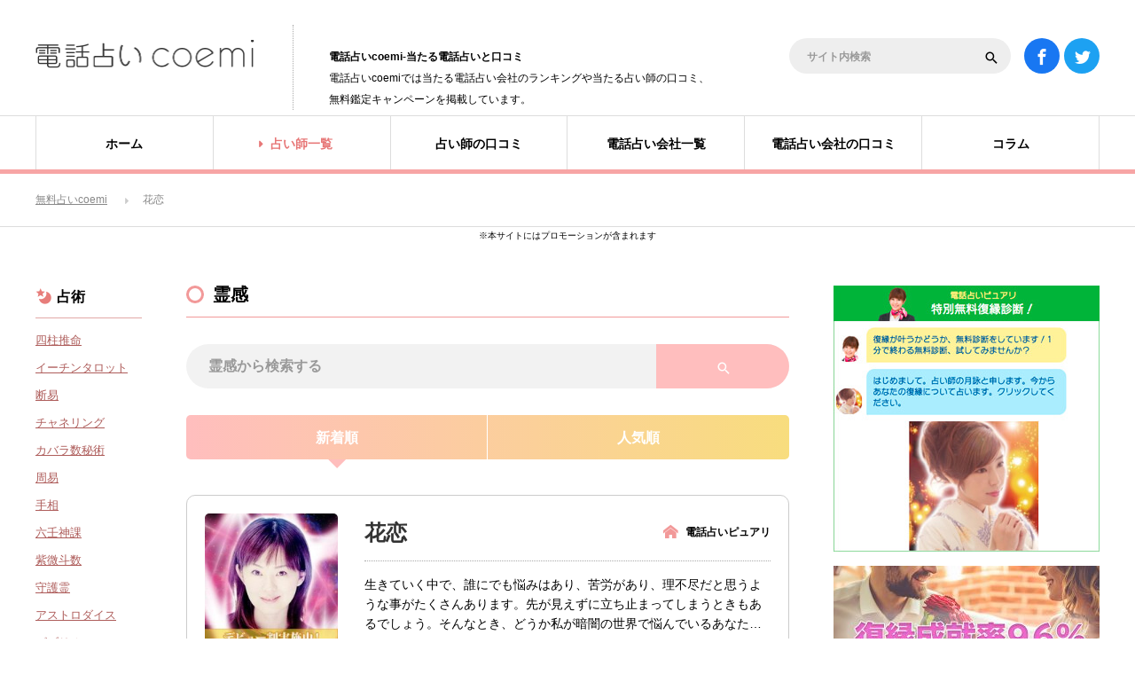

--- FILE ---
content_type: text/html; charset=UTF-8
request_url: https://coemi.jp/denwauranai/senjyutu/reikan/
body_size: 13434
content:
<!DOCTYPE html>
<html lang="ja">
<head>
<meta charset="UTF-8">
<!--[if IE]><meta http-equiv="X-UA-Compatible" content="IE=edge"><![endif]-->
<title>霊感 | 電話占いcoemi</title>
<meta name="description" content="...">
<meta name='robots' content='max-image-preview:large' />
<link rel='dns-prefetch' href='//s.w.org' />
<link rel="alternate" type="application/rss+xml" title="電話占いcoemi[電話占い口コミと当たる電話占いを紹介] &raquo; フィード" href="https://coemi.jp/denwauranai/feed/" />
<link rel="alternate" type="application/rss+xml" title="電話占いcoemi[電話占い口コミと当たる電話占いを紹介] &raquo; コメントフィード" href="https://coemi.jp/denwauranai/comments/feed/" />
<link rel="alternate" type="application/rss+xml" title="電話占いcoemi[電話占い口コミと当たる電話占いを紹介] &raquo; 霊感 カテゴリーのフィード" href="https://coemi.jp/denwauranai/senjyutu/reikan/feed/" />
<link rel='stylesheet' id='style-css'  href='https://coemi.jp/denwauranai/wp-content/themes/denwauranai/style.css?ver=3.0.3' type='text/css' media='all' />
<link rel='stylesheet' id='wp-block-library-css'  href='https://coemi.jp/denwauranai/wp-includes/css/dist/block-library/style.min.css?ver=5.9.12' type='text/css' media='all' />
<link rel='stylesheet' id='liquid-block-speech-css'  href='https://coemi.jp/denwauranai/wp-content/plugins/liquid-speech-balloon/css/block.css?ver=5.9.12' type='text/css' media='all' />
<link rel='stylesheet' id='sb-type-std-css'  href='https://coemi.jp/denwauranai/wp-content/plugins/speech-bubble/css/sb-type-std.css?ver=5.9.12' type='text/css' media='all' />
<link rel='stylesheet' id='sb-type-fb-css'  href='https://coemi.jp/denwauranai/wp-content/plugins/speech-bubble/css/sb-type-fb.css?ver=5.9.12' type='text/css' media='all' />
<link rel='stylesheet' id='sb-type-fb-flat-css'  href='https://coemi.jp/denwauranai/wp-content/plugins/speech-bubble/css/sb-type-fb-flat.css?ver=5.9.12' type='text/css' media='all' />
<link rel='stylesheet' id='sb-type-ln-css'  href='https://coemi.jp/denwauranai/wp-content/plugins/speech-bubble/css/sb-type-ln.css?ver=5.9.12' type='text/css' media='all' />
<link rel='stylesheet' id='sb-type-ln-flat-css'  href='https://coemi.jp/denwauranai/wp-content/plugins/speech-bubble/css/sb-type-ln-flat.css?ver=5.9.12' type='text/css' media='all' />
<link rel='stylesheet' id='sb-type-pink-css'  href='https://coemi.jp/denwauranai/wp-content/plugins/speech-bubble/css/sb-type-pink.css?ver=5.9.12' type='text/css' media='all' />
<link rel='stylesheet' id='sb-type-rtail-css'  href='https://coemi.jp/denwauranai/wp-content/plugins/speech-bubble/css/sb-type-rtail.css?ver=5.9.12' type='text/css' media='all' />
<link rel='stylesheet' id='sb-type-drop-css'  href='https://coemi.jp/denwauranai/wp-content/plugins/speech-bubble/css/sb-type-drop.css?ver=5.9.12' type='text/css' media='all' />
<link rel='stylesheet' id='sb-type-think-css'  href='https://coemi.jp/denwauranai/wp-content/plugins/speech-bubble/css/sb-type-think.css?ver=5.9.12' type='text/css' media='all' />
<link rel='stylesheet' id='sb-no-br-css'  href='https://coemi.jp/denwauranai/wp-content/plugins/speech-bubble/css/sb-no-br.css?ver=5.9.12' type='text/css' media='all' />
<style type="text/css">.liquid-speech-balloon-00 .liquid-speech-balloon-avatar { background-image: url("https://coemi.jp/denwauranai/wp-content/uploads/sites/3/2022/04/yuuka.jpg"); } .liquid-speech-balloon-00 .liquid-speech-balloon-avatar::after { content: "結花"; } </style>
<link rel="icon" href="https://coemi.jp/denwauranai/wp-content/uploads/sites/3/2022/03/cropped-favicon-32x32.png" sizes="32x32" />
<link rel="icon" href="https://coemi.jp/denwauranai/wp-content/uploads/sites/3/2022/03/cropped-favicon-192x192.png" sizes="192x192" />
<link rel="apple-touch-icon" href="https://coemi.jp/denwauranai/wp-content/uploads/sites/3/2022/03/cropped-favicon-180x180.png" />
<meta name="msapplication-TileImage" content="https://coemi.jp/denwauranai/wp-content/uploads/sites/3/2022/03/cropped-favicon-270x270.png" />
		<style type="text/css" id="wp-custom-css">
			/*
ここに独自の CSS を追加することができます。

詳しくは上のヘルプアイコンをクリックしてください。
*/
.button1o {
	position: relative;
	display: inline-block;
	padding: .8em 4em;
	background: -webkit-linear-gradient(#fe5f95,#ff3f7f);
	background: linear-gradient(#fe5f95,#ff3f7f);
	border: 1px solid #fe3276;
	border-radius: 4px;
	color: #fff;
	text-decoration: none;
	text-align: center;
}

.button1o::after {
	position: absolute;
	top: 3px;
	right: 3px;
	bottom: 3px;
	left: 3px;
	content: '';
	border: 2px dashed #fff;
	border-radius: 4px;
}		</style>
		

<!-- Google Amalytics -->
<script>
  (function(i,s,o,g,r,a,m){i['GoogleAnalyticsObject']=r;i[r]=i[r]||function(){
  (i[r].q=i[r].q||[]).push(arguments)},i[r].l=1*new Date();a=s.createElement(o),
  m=s.getElementsByTagName(o)[0];a.async=1;a.src=g;m.parentNode.insertBefore(a,m)
  })(window,document,'script','https://www.google-analytics.com/analytics.js','ga');

  ga('create', 'UA-78763236-1', 'auto');
  ga('send', 'pageview');

</script>
<!-- Google Amalytics -->

</head>
<body id="body" class="archive category category-reikan category-3">


 
 <header id="header">

    <p id="logo"><a href="https://coemi.jp/denwauranai"><img src="https://coemi.jp/denwauranai/wp-content/themes/denwauranai/img/header/logo.png" alt="電話占い" title="電話占い" /></a></p>
  <div id="site_desc">
   <h1>電話占いcoemi-当たる電話占いと口コミ</h1>
   <p>電話占いcoemiでは当たる電話占い会社のランキングや当たる占い師の口コミ、無料鑑定キャンペーンを掲載しています。</p>
  </div>

    <ul id="social_link">
   <li class="facebook_button"><a target="_blank" rel="nofollow noopener noreferrer" href="https://www.facebook.com/coemijp/"><span>facebook</span></a></li>
   <li class="twitter_button"><a target="_blank" rel="nofollow noopener noreferrer" href="https://twitter.com/Coemijp"><span>Twitter</span></a></li>
  </ul>

    <div id="header_search">
   <form method="get" id="searchform" action="https://coemi.jp/denwauranai">
    <div class="input_area"><input id="header_search_input" type="text" name="s" placeholder="サイト内検索" value="" /></div>
    <div class="button_area"><label for="header_search_button"></label><input type="submit" id="header_search_button" value=""></div>
   </form>
  </div>

 </header><!-- END #header -->

 <nav id="global_menu">
  <ol>
   <li class="menu1"><a href="https://coemi.jp/denwauranai/"><span>ホーム</span></a></li>
   <li class="menu2 active"><a href="https://coemi.jp/denwauranai/uranaishi/"><span>占い師一覧</span></a></li>
   <li class="menu3"><a href="https://coemi.jp/denwauranai/uranaishi-kuchikomi/"><span>占い師の口コミ</span></a></li>
   <li class="menu4"><a href="https://coemi.jp/denwauranai/website/"><span>電話占い会社一覧</span></a></li>
   <li class="menu5"><a href="https://coemi.jp/denwauranai/website-kuchikomi/"><span>電話占い会社の口コミ</span></a></li>
   <li class="menu6"><a href="https://coemi.jp/denwauranai/column/"><span>コラム</span></a></li>
  </ol>
 </nav>

 
  <div id="bread_crumb">
  <ol itemscope itemtype="http://schema.org/BreadcrumbList">
<li class="home" itemprop="itemListElement" itemscope itemtype="http://schema.org/ListItem"><a itemprop="item" href="https://coemi.jp/denwauranai/"><span itemprop="name">無料占いcoemi</span></a><meta itemprop="position" content="1"></li>
<li class="last" itemprop="itemListElement" itemscope itemtype="http://schema.org/ListItem"><span itemprop="name">花恋</span></li>
</ol>
 </div>
 	<center><p><font size="1">※本サイトにはプロモーションが含まれます</font></p></center>
 <div id="main_content">


<div id="center_col">

 
 <div id="category_top">
  <h2 class="headline">霊感</h2>
   </div>

  <div id="archive_search_form_wrap">
  <form role="search" method="get" id="archive_search_form" action="https://coemi.jp/denwauranai/senjyutu/reikan/">
   <div class="input_area"><input type="text" value="" id="archive_search_input" name="s" placeholder="霊感から検索する"></div>
   <div class="button"><input type="submit" id="archive_search_button" value=""></div>
   <input type="hidden" name="uranaishi_page" value="true">
  </form>
 </div>

  <ul id="archive_sort_button">
    <li id="order_by_date" class="active">新着順</li>
  <li id="order_by_ranking"><a href="https://coemi.jp/denwauranai/senjyutu/reikan/?orderby=ranking">人気順</a></li>
   </ul>

 
 <div id="archive_post_list">
  <ol class="post_type1">
      <li>
    <a class="image" href="https://coemi.jp/denwauranai/2674/"><img loading="lazy" src="https://coemi.jp/denwauranai/wp-content/uploads/sites/3/2017/04/fac3fc9df210b6109e0dddd0ab1c7e32-200x200.jpg" alt="" width="200" height="200" /></a>
    <div class="info">
     <p class="website">電話占いピュアリ</p>     <h3 class="title"><a href="https://coemi.jp/denwauranai/2674/" title="花恋">花恋</a></h3>
     <p class="excerpt"><span>生きていく中で、誰にでも悩みはあり、苦労があり、理不尽だと思うような事がたくさんあります。先が見えずに立ち止まってしまうときもあるでしょう。そんなとき、どうか私が暗闇の世界で悩んでいるあなたを、光り輝...</span></p>
          <p class="category_headline">占術</p>
     <ul class="category">
      <li><a href="https://coemi.jp/denwauranai/senjyutu/reishi/">霊視</a></li>
<li><a href="https://coemi.jp/denwauranai/senjyutu/reikan/">霊感</a></li>
<li><a href="https://coemi.jp/denwauranai/senjyutu/reikantarot/">霊感タロット</a></li>
<li><a href="https://coemi.jp/denwauranai/senjyutu/tarot/">タロットカード</a></li>
     </ul>
     <p class="category_headline">相談内容</p>
     <ul class="category">
      <li><a href="https://coemi.jp/denwauranai/nayami/aisyou/">相性</a></li>
<li><a href="https://coemi.jp/denwauranai/nayami/renaijouju/">恋愛成就</a></li>
<li><a href="https://coemi.jp/denwauranai/nayami/deai/">出会い</a></li>
<li><a href="https://coemi.jp/denwauranai/nayami/kataomoi/">片思い</a></li>
<li><a href="https://coemi.jp/denwauranai/nayami/aitekimochi/">相手の気持ち</a></li>
<li><a href="https://coemi.jp/denwauranai/nayami/sankakukankei/">三角関係</a></li>
<li><a href="https://coemi.jp/denwauranai/nayami/furin/">不倫・略奪愛</a></li>
<li><a href="https://coemi.jp/denwauranai/nayami/fukuen/">復縁・復活愛</a></li>
<li><a href="https://coemi.jp/denwauranai/nayami/kekkon/">結婚</a></li>
<li><a href="https://coemi.jp/denwauranai/nayami/rikon/">離婚</a></li>
<li><a href="https://coemi.jp/denwauranai/nayami/uwaki/">浮気</a></li>
<li><a href="https://coemi.jp/denwauranai/nayami/ningenkankei/">人間関係</a></li>
<li><a href="https://coemi.jp/denwauranai/nayami/sigoto/">仕事・転職</a></li>
<li><a href="https://coemi.jp/denwauranai/nayami/kigyou/">起業・開業</a></li>
<li><a href="https://coemi.jp/denwauranai/nayami/fuufukankei/">夫婦関係</a></li>
<li><a href="https://coemi.jp/denwauranai/nayami/seisinmondai/">精神問題・心の悩み</a></li>
<li><a href="https://coemi.jp/denwauranai/nayami/torauma/">トラウマ</a></li>
     </ul>
         </div>
   </li>
      <li>
    <a class="image" href="https://coemi.jp/denwauranai/2672/"><img loading="lazy" src="https://coemi.jp/denwauranai/wp-content/uploads/sites/3/2017/04/0e5c5f6af6b9219aa21a732b0701efd1-200x200.jpg" alt="" width="200" height="200" /></a>
    <div class="info">
     <p class="website">電話占いピュアリ</p>     <h3 class="title"><a href="https://coemi.jp/denwauranai/2672/" title="夜月神光">夜月神光</a></h3>
     <p class="excerpt"><span>私は、霊感霊視を使ったサイコダイブという霊感占いを得意とします。聞き慣れない言葉とは思いますが、簡単に申しますと霊感によるプロファイルです。子供の頃から相手の気持ちや考えている事が分かったりして、親、...</span></p>
          <p class="category_headline">占術</p>
     <ul class="category">
      <li><a href="https://coemi.jp/denwauranai/senjyutu/reishi/">霊視</a></li>
<li><a href="https://coemi.jp/denwauranai/senjyutu/reikan/">霊感</a></li>
<li><a href="https://coemi.jp/denwauranai/senjyutu/toushi/">透視</a></li>
<li><a href="https://coemi.jp/denwauranai/senjyutu/miraiyochi/">未来予知</a></li>
     </ul>
     <p class="category_headline">相談内容</p>
     <ul class="category">
      <li><a href="https://coemi.jp/denwauranai/nayami/aisyou/">相性</a></li>
<li><a href="https://coemi.jp/denwauranai/nayami/renaijouju/">恋愛成就</a></li>
<li><a href="https://coemi.jp/denwauranai/nayami/deai/">出会い</a></li>
<li><a href="https://coemi.jp/denwauranai/nayami/kataomoi/">片思い</a></li>
<li><a href="https://coemi.jp/denwauranai/nayami/aitekimochi/">相手の気持ち</a></li>
<li><a href="https://coemi.jp/denwauranai/nayami/sankakukankei/">三角関係</a></li>
<li><a href="https://coemi.jp/denwauranai/nayami/furin/">不倫・略奪愛</a></li>
<li><a href="https://coemi.jp/denwauranai/nayami/fukuen/">復縁・復活愛</a></li>
<li><a href="https://coemi.jp/denwauranai/nayami/kekkon/">結婚</a></li>
<li><a href="https://coemi.jp/denwauranai/nayami/rikon/">離婚</a></li>
<li><a href="https://coemi.jp/denwauranai/nayami/uwaki/">浮気</a></li>
<li><a href="https://coemi.jp/denwauranai/nayami/ningenkankei/">人間関係</a></li>
<li><a href="https://coemi.jp/denwauranai/nayami/sigoto/">仕事・転職</a></li>
<li><a href="https://coemi.jp/denwauranai/nayami/kigyou/">起業・開業</a></li>
<li><a href="https://coemi.jp/denwauranai/nayami/fuufukankei/">夫婦関係</a></li>
<li><a href="https://coemi.jp/denwauranai/nayami/kosodate/">子育て</a></li>
<li><a href="https://coemi.jp/denwauranai/nayami/seisinmondai/">精神問題・心の悩み</a></li>
<li><a href="https://coemi.jp/denwauranai/nayami/kinun/">金運</a></li>
<li><a href="https://coemi.jp/denwauranai/nayami/torauma/">トラウマ</a></li>
<li><a href="https://coemi.jp/denwauranai/nayami/kenkou/">健康問題</a></li>
     </ul>
         </div>
   </li>
      <li>
    <a class="image" href="https://coemi.jp/denwauranai/2668/"><img loading="lazy" src="https://coemi.jp/denwauranai/wp-content/uploads/sites/3/2017/04/ddb438994352981fd67e30f81fa905ba-200x200.jpg" alt="" width="200" height="200" /></a>
    <div class="info">
     <p class="website">電話占いピュアリ</p>     <h3 class="title"><a href="https://coemi.jp/denwauranai/2668/" title="七緒">七緒</a></h3>
     <p class="excerpt"><span>日々の生活の中で多かれ少なかれ悩みや不安は尽きません。悩みとは人がより良くあろうとする時に生まれます。より良く生きようと悩み迷う方々のために少しでも力になれたら幸いです。...</span></p>
          <p class="category_headline">占術</p>
     <ul class="category">
      <li><a href="https://coemi.jp/denwauranai/senjyutu/sanmei/">算命学</a></li>
<li><a href="https://coemi.jp/denwauranai/senjyutu/reishi/">霊視</a></li>
<li><a href="https://coemi.jp/denwauranai/senjyutu/reikan/">霊感</a></li>
<li><a href="https://coemi.jp/denwauranai/senjyutu/kyuuseikigaku/">九星気学</a></li>
<li><a href="https://coemi.jp/denwauranai/senjyutu/reikantarot/">霊感タロット</a></li>
<li><a href="https://coemi.jp/denwauranai/senjyutu/miraiyochi/">未来予知</a></li>
<li><a href="https://coemi.jp/denwauranai/senjyutu/tarot/">タロットカード</a></li>
     </ul>
     <p class="category_headline">相談内容</p>
     <ul class="category">
      <li><a href="https://coemi.jp/denwauranai/nayami/pet/">ペットの気持ち</a></li>
<li><a href="https://coemi.jp/denwauranai/nayami/aisyou/">相性</a></li>
<li><a href="https://coemi.jp/denwauranai/nayami/renaijouju/">恋愛成就</a></li>
<li><a href="https://coemi.jp/denwauranai/nayami/deai/">出会い</a></li>
<li><a href="https://coemi.jp/denwauranai/nayami/kataomoi/">片思い</a></li>
<li><a href="https://coemi.jp/denwauranai/nayami/aitekimochi/">相手の気持ち</a></li>
<li><a href="https://coemi.jp/denwauranai/nayami/sankakukankei/">三角関係</a></li>
<li><a href="https://coemi.jp/denwauranai/nayami/furin/">不倫・略奪愛</a></li>
<li><a href="https://coemi.jp/denwauranai/nayami/fukuen/">復縁・復活愛</a></li>
<li><a href="https://coemi.jp/denwauranai/nayami/rikon/">離婚</a></li>
<li><a href="https://coemi.jp/denwauranai/nayami/uwaki/">浮気</a></li>
<li><a href="https://coemi.jp/denwauranai/nayami/ningenkankei/">人間関係</a></li>
<li><a href="https://coemi.jp/denwauranai/nayami/sigoto/">仕事・転職</a></li>
<li><a href="https://coemi.jp/denwauranai/nayami/kosodate/">子育て</a></li>
<li><a href="https://coemi.jp/denwauranai/nayami/torauma/">トラウマ</a></li>
     </ul>
         </div>
   </li>
      <li>
    <a class="image" href="https://coemi.jp/denwauranai/2665/"><img loading="lazy" src="https://coemi.jp/denwauranai/wp-content/uploads/sites/3/2017/04/6eca50579e330a26b7837048d1dd99f9-200x200.jpg" alt="" width="200" height="200" /></a>
    <div class="info">
     <p class="website">電話占いピュアリ</p>     <h3 class="title"><a href="https://coemi.jp/denwauranai/2665/" title="音羽">音羽</a></h3>
     <p class="excerpt"><span>数字やカードに込められたメッセージは、人それぞれ嬉しいメッセージかもしれない、又は、それぞれには辛いメッセージかもしれない。どちらにしてもあなたの心が未来を明るく見つめることができるようにお手伝いをし...</span></p>
          <p class="category_headline">占術</p>
     <ul class="category">
      <li><a href="https://coemi.jp/denwauranai/senjyutu/kavalasuuhijutu/">カバラ数秘術</a></li>
<li><a href="https://coemi.jp/denwauranai/senjyutu/oraclecards/">オラクルカード</a></li>
<li><a href="https://coemi.jp/denwauranai/senjyutu/reishi/">霊視</a></li>
<li><a href="https://coemi.jp/denwauranai/senjyutu/reikan/">霊感</a></li>
<li><a href="https://coemi.jp/denwauranai/senjyutu/hadoshusei/">波動修正</a></li>
<li><a href="https://coemi.jp/denwauranai/senjyutu/shinendentatu/">思念伝達</a></li>
<li><a href="https://coemi.jp/denwauranai/senjyutu/kyuuseikigaku/">九星気学</a></li>
<li><a href="https://coemi.jp/denwauranai/senjyutu/reikantarot/">霊感タロット</a></li>
<li><a href="https://coemi.jp/denwauranai/senjyutu/tarot/">タロットカード</a></li>
<li><a href="https://coemi.jp/denwauranai/senjyutu/spiritualreading/">スピリチュアルリーディング</a></li>
<li><a href="https://coemi.jp/denwauranai/senjyutu/aurareading/">オーラリーディング</a></li>
<li><a href="https://coemi.jp/denwauranai/senjyutu/healing/">ヒーリング</a></li>
<li><a href="https://coemi.jp/denwauranai/senjyutu/reiki/">レイキ</a></li>
     </ul>
     <p class="category_headline">相談内容</p>
     <ul class="category">
      <li><a href="https://coemi.jp/denwauranai/nayami/aisyou/">相性</a></li>
<li><a href="https://coemi.jp/denwauranai/nayami/renaijouju/">恋愛成就</a></li>
<li><a href="https://coemi.jp/denwauranai/nayami/deai/">出会い</a></li>
<li><a href="https://coemi.jp/denwauranai/nayami/kataomoi/">片思い</a></li>
<li><a href="https://coemi.jp/denwauranai/nayami/aitekimochi/">相手の気持ち</a></li>
<li><a href="https://coemi.jp/denwauranai/nayami/enmusubi/">縁結び</a></li>
<li><a href="https://coemi.jp/denwauranai/nayami/sankakukankei/">三角関係</a></li>
<li><a href="https://coemi.jp/denwauranai/nayami/furin/">不倫・略奪愛</a></li>
<li><a href="https://coemi.jp/denwauranai/nayami/fukuen/">復縁・復活愛</a></li>
<li><a href="https://coemi.jp/denwauranai/nayami/kekkon/">結婚</a></li>
<li><a href="https://coemi.jp/denwauranai/nayami/rikon/">離婚</a></li>
<li><a href="https://coemi.jp/denwauranai/nayami/uwaki/">浮気</a></li>
<li><a href="https://coemi.jp/denwauranai/nayami/ningenkankei/">人間関係</a></li>
<li><a href="https://coemi.jp/denwauranai/nayami/sigoto/">仕事・転職</a></li>
<li><a href="https://coemi.jp/denwauranai/nayami/fuufukankei/">夫婦関係</a></li>
<li><a href="https://coemi.jp/denwauranai/nayami/kosodate/">子育て</a></li>
<li><a href="https://coemi.jp/denwauranai/nayami/seisinmondai/">精神問題・心の悩み</a></li>
<li><a href="https://coemi.jp/denwauranai/nayami/torauma/">トラウマ</a></li>
<li><a href="https://coemi.jp/denwauranai/nayami/kenkou/">健康問題</a></li>
     </ul>
         </div>
   </li>
      <li>
    <a class="image" href="https://coemi.jp/denwauranai/2663/"><img loading="lazy" src="https://coemi.jp/denwauranai/wp-content/uploads/sites/3/2017/04/19d0e8574088ab17c8173f8c49698a99-200x200.jpg" alt="" width="200" height="200" /></a>
    <div class="info">
     <p class="website">電話占いピュアリ</p>     <h3 class="title"><a href="https://coemi.jp/denwauranai/2663/" title="碧">碧</a></h3>
     <p class="excerpt"><span>私は子供の頃から、人の心を視てしまい、気持ちが詠めてしまうという不思議な感覚を持っていました。ある時にご縁をいただき、後に私の師匠となる素晴らしい能力を持った方と出会い、修業を続けて参りました。...</span></p>
          <p class="category_headline">占術</p>
     <ul class="category">
      <li><a href="https://coemi.jp/denwauranai/senjyutu/channeling/">チャネリング</a></li>
<li><a href="https://coemi.jp/denwauranai/senjyutu/shugorei/">守護霊</a></li>
<li><a href="https://coemi.jp/denwauranai/senjyutu/oraclecards/">オラクルカード</a></li>
<li><a href="https://coemi.jp/denwauranai/senjyutu/angelcard/">エンジェルカード</a></li>
<li><a href="https://coemi.jp/denwauranai/senjyutu/aurasoma/">オーラソーマ</a></li>
<li><a href="https://coemi.jp/denwauranai/senjyutu/reishi/">霊視</a></li>
<li><a href="https://coemi.jp/denwauranai/senjyutu/reikan/">霊感</a></li>
<li><a href="https://coemi.jp/denwauranai/senjyutu/toushi/">透視</a></li>
<li><a href="https://coemi.jp/denwauranai/senjyutu/hadoshusei/">波動修正</a></li>
<li><a href="https://coemi.jp/denwauranai/senjyutu/shinendentatu/">思念伝達</a></li>
<li><a href="https://coemi.jp/denwauranai/senjyutu/reikantarot/">霊感タロット</a></li>
<li><a href="https://coemi.jp/denwauranai/senjyutu/miraiyochi/">未来予知</a></li>
<li><a href="https://coemi.jp/denwauranai/senjyutu/tarot/">タロットカード</a></li>
<li><a href="https://coemi.jp/denwauranai/senjyutu/spiritualreading/">スピリチュアルリーディング</a></li>
<li><a href="https://coemi.jp/denwauranai/senjyutu/aurareading/">オーラリーディング</a></li>
<li><a href="https://coemi.jp/denwauranai/senjyutu/dowsing/">ダウジング</a></li>
<li><a href="https://coemi.jp/denwauranai/senjyutu/healing/">ヒーリング</a></li>
<li><a href="https://coemi.jp/denwauranai/senjyutu/chakra/">チャクラ</a></li>
<li><a href="https://coemi.jp/denwauranai/senjyutu/soulmate/">ソウルメイト</a></li>
     </ul>
     <p class="category_headline">相談内容</p>
     <ul class="category">
      <li><a href="https://coemi.jp/denwauranai/nayami/aisyou/">相性</a></li>
<li><a href="https://coemi.jp/denwauranai/nayami/renaijouju/">恋愛成就</a></li>
<li><a href="https://coemi.jp/denwauranai/nayami/deai/">出会い</a></li>
<li><a href="https://coemi.jp/denwauranai/nayami/kataomoi/">片思い</a></li>
<li><a href="https://coemi.jp/denwauranai/nayami/aitekimochi/">相手の気持ち</a></li>
<li><a href="https://coemi.jp/denwauranai/nayami/enmusubi/">縁結び</a></li>
<li><a href="https://coemi.jp/denwauranai/nayami/sankakukankei/">三角関係</a></li>
<li><a href="https://coemi.jp/denwauranai/nayami/furin/">不倫・略奪愛</a></li>
<li><a href="https://coemi.jp/denwauranai/nayami/fukuen/">復縁・復活愛</a></li>
<li><a href="https://coemi.jp/denwauranai/nayami/kekkon/">結婚</a></li>
<li><a href="https://coemi.jp/denwauranai/nayami/rikon/">離婚</a></li>
<li><a href="https://coemi.jp/denwauranai/nayami/uwaki/">浮気</a></li>
<li><a href="https://coemi.jp/denwauranai/nayami/ningenkankei/">人間関係</a></li>
<li><a href="https://coemi.jp/denwauranai/nayami/sigoto/">仕事・転職</a></li>
<li><a href="https://coemi.jp/denwauranai/nayami/fuufukankei/">夫婦関係</a></li>
<li><a href="https://coemi.jp/denwauranai/nayami/kosodate/">子育て</a></li>
<li><a href="https://coemi.jp/denwauranai/nayami/seisinmondai/">精神問題・心の悩み</a></li>
<li><a href="https://coemi.jp/denwauranai/nayami/zense/">前世・来世</a></li>
<li><a href="https://coemi.jp/denwauranai/nayami/kinun/">金運</a></li>
<li><a href="https://coemi.jp/denwauranai/nayami/torauma/">トラウマ</a></li>
     </ul>
         </div>
   </li>
      <li>
    <a class="image" href="https://coemi.jp/denwauranai/2661/"><img loading="lazy" src="https://coemi.jp/denwauranai/wp-content/uploads/sites/3/2017/04/c192ced518c568f364fcb6d5375c9d91-200x200.jpg" alt="" width="200" height="200" /></a>
    <div class="info">
     <p class="website">電話占いピュアリ</p>     <h3 class="title"><a href="https://coemi.jp/denwauranai/2661/" title="一穂">一穂</a></h3>
     <p class="excerpt"><span>私は子供のころから占いが好きで西洋占星術やタロットなどのカード占いなどに親しんできました。また、予知夢や霊的な体験も数知れません。相手の人の体の痛みなども自分の体を通して分かります。どうにかしてこの自...</span></p>
          <p class="category_headline">占術</p>
     <ul class="category">
      <li><a href="https://coemi.jp/denwauranai/senjyutu/shichusuimei/">四柱推命</a></li>
<li><a href="https://coemi.jp/denwauranai/senjyutu/daneki/">断易</a></li>
<li><a href="https://coemi.jp/denwauranai/senjyutu/channeling/">チャネリング</a></li>
<li><a href="https://coemi.jp/denwauranai/senjyutu/kavalasuuhijutu/">カバラ数秘術</a></li>
<li><a href="https://coemi.jp/denwauranai/senjyutu/shuueki/">周易</a></li>
<li><a href="https://coemi.jp/denwauranai/senjyutu/sibitosuu/">紫微斗数</a></li>
<li><a href="https://coemi.jp/denwauranai/senjyutu/shugorei/">守護霊</a></li>
<li><a href="https://coemi.jp/denwauranai/senjyutu/sanmei/">算命学</a></li>
<li><a href="https://coemi.jp/denwauranai/senjyutu/oraclecards/">オラクルカード</a></li>
<li><a href="https://coemi.jp/denwauranai/senjyutu/angelcard/">エンジェルカード</a></li>
<li><a href="https://coemi.jp/denwauranai/senjyutu/gogyou/">陰陽五行</a></li>
<li><a href="https://coemi.jp/denwauranai/senjyutu/rune/">ルーン占い</a></li>
<li><a href="https://coemi.jp/denwauranai/senjyutu/reikan/">霊感</a></li>
<li><a href="https://coemi.jp/denwauranai/senjyutu/shinendentatu/">思念伝達</a></li>
<li><a href="https://coemi.jp/denwauranai/senjyutu/reikantarot/">霊感タロット</a></li>
<li><a href="https://coemi.jp/denwauranai/senjyutu/seiyosenseijutu/">西洋占星術</a></li>
<li><a href="https://coemi.jp/denwauranai/senjyutu/miraiyochi/">未来予知</a></li>
<li><a href="https://coemi.jp/denwauranai/senjyutu/kito/">祈願・祈祷</a></li>
<li><a href="https://coemi.jp/denwauranai/senjyutu/touyosenseijutu/">東洋占星術</a></li>
<li><a href="https://coemi.jp/denwauranai/senjyutu/psychic/">サイキック</a></li>
<li><a href="https://coemi.jp/denwauranai/senjyutu/spiritualreading/">スピリチュアルリーディング</a></li>
<li><a href="https://coemi.jp/denwauranai/senjyutu/aurareading/">オーラリーディング</a></li>
<li><a href="https://coemi.jp/denwauranai/senjyutu/healing/">ヒーリング</a></li>
     </ul>
     <p class="category_headline">相談内容</p>
     <ul class="category">
      <li><a href="https://coemi.jp/denwauranai/nayami/pet/">ペットの気持ち</a></li>
<li><a href="https://coemi.jp/denwauranai/nayami/aisyou/">相性</a></li>
<li><a href="https://coemi.jp/denwauranai/nayami/renaijouju/">恋愛成就</a></li>
<li><a href="https://coemi.jp/denwauranai/nayami/deai/">出会い</a></li>
<li><a href="https://coemi.jp/denwauranai/nayami/kataomoi/">片思い</a></li>
<li><a href="https://coemi.jp/denwauranai/nayami/aitekimochi/">相手の気持ち</a></li>
<li><a href="https://coemi.jp/denwauranai/nayami/enmusubi/">縁結び</a></li>
<li><a href="https://coemi.jp/denwauranai/nayami/sankakukankei/">三角関係</a></li>
<li><a href="https://coemi.jp/denwauranai/nayami/furin/">不倫・略奪愛</a></li>
<li><a href="https://coemi.jp/denwauranai/nayami/fukuen/">復縁・復活愛</a></li>
<li><a href="https://coemi.jp/denwauranai/nayami/kekkon/">結婚</a></li>
<li><a href="https://coemi.jp/denwauranai/nayami/rikon/">離婚</a></li>
<li><a href="https://coemi.jp/denwauranai/nayami/uwaki/">浮気</a></li>
<li><a href="https://coemi.jp/denwauranai/nayami/ningenkankei/">人間関係</a></li>
<li><a href="https://coemi.jp/denwauranai/nayami/sigoto/">仕事・転職</a></li>
<li><a href="https://coemi.jp/denwauranai/nayami/kigyou/">起業・開業</a></li>
<li><a href="https://coemi.jp/denwauranai/nayami/fuufukankei/">夫婦関係</a></li>
<li><a href="https://coemi.jp/denwauranai/nayami/kosodate/">子育て</a></li>
<li><a href="https://coemi.jp/denwauranai/nayami/seisinmondai/">精神問題・心の悩み</a></li>
<li><a href="https://coemi.jp/denwauranai/nayami/zense/">前世・来世</a></li>
<li><a href="https://coemi.jp/denwauranai/nayami/kinun/">金運</a></li>
<li><a href="https://coemi.jp/denwauranai/nayami/torauma/">トラウマ</a></li>
     </ul>
         </div>
   </li>
      <li>
    <a class="image" href="https://coemi.jp/denwauranai/2659/"><img loading="lazy" src="https://coemi.jp/denwauranai/wp-content/uploads/sites/3/2017/04/0d2c18e2bd1b3b6958ee523801fde0a1-200x200.jpg" alt="" width="200" height="200" /></a>
    <div class="info">
     <p class="website">電話占いピュアリ</p>     <h3 class="title"><a href="https://coemi.jp/denwauranai/2659/" title="五十鈴">五十鈴</a></h3>
     <p class="excerpt"><span>皆様とお話している間は波動修正を行いますので、魂の安定と輝きを取り戻しながら人生を豊かに変えていく、有意義で愛に溢れた鑑定を心掛けております。どんなお悩みでも全身全霊で受け止める、幸福と魂の成長をお約...</span></p>
          <p class="category_headline">占術</p>
     <ul class="category">
      <li><a href="https://coemi.jp/denwauranai/senjyutu/shugorei/">守護霊</a></li>
<li><a href="https://coemi.jp/denwauranai/senjyutu/kasou/">家相</a></li>
<li><a href="https://coemi.jp/denwauranai/senjyutu/rune/">ルーン占い</a></li>
<li><a href="https://coemi.jp/denwauranai/senjyutu/reishi/">霊視</a></li>
<li><a href="https://coemi.jp/denwauranai/senjyutu/reikan/">霊感</a></li>
<li><a href="https://coemi.jp/denwauranai/senjyutu/jorei/">除霊・浄霊</a></li>
<li><a href="https://coemi.jp/denwauranai/senjyutu/hadoshusei/">波動修正</a></li>
<li><a href="https://coemi.jp/denwauranai/senjyutu/shinendentatu/">思念伝達</a></li>
<li><a href="https://coemi.jp/denwauranai/senjyutu/reikantarot/">霊感タロット</a></li>
<li><a href="https://coemi.jp/denwauranai/senjyutu/miraiyochi/">未来予知</a></li>
<li><a href="https://coemi.jp/denwauranai/senjyutu/spiritualreading/">スピリチュアルリーディング</a></li>
<li><a href="https://coemi.jp/denwauranai/senjyutu/aurareading/">オーラリーディング</a></li>
<li><a href="https://coemi.jp/denwauranai/senjyutu/dowsing/">ダウジング</a></li>
<li><a href="https://coemi.jp/denwauranai/senjyutu/akashicrecords/">アカシックレコード</a></li>
     </ul>
     <p class="category_headline">相談内容</p>
     <ul class="category">
      <li><a href="https://coemi.jp/denwauranai/nayami/pet/">ペットの気持ち</a></li>
<li><a href="https://coemi.jp/denwauranai/nayami/aisyou/">相性</a></li>
<li><a href="https://coemi.jp/denwauranai/nayami/renaijouju/">恋愛成就</a></li>
<li><a href="https://coemi.jp/denwauranai/nayami/deai/">出会い</a></li>
<li><a href="https://coemi.jp/denwauranai/nayami/kataomoi/">片思い</a></li>
<li><a href="https://coemi.jp/denwauranai/nayami/aitekimochi/">相手の気持ち</a></li>
<li><a href="https://coemi.jp/denwauranai/nayami/enmusubi/">縁結び</a></li>
<li><a href="https://coemi.jp/denwauranai/nayami/sankakukankei/">三角関係</a></li>
<li><a href="https://coemi.jp/denwauranai/nayami/furin/">不倫・略奪愛</a></li>
<li><a href="https://coemi.jp/denwauranai/nayami/fukuen/">復縁・復活愛</a></li>
<li><a href="https://coemi.jp/denwauranai/nayami/kekkon/">結婚</a></li>
<li><a href="https://coemi.jp/denwauranai/nayami/rikon/">離婚</a></li>
<li><a href="https://coemi.jp/denwauranai/nayami/uwaki/">浮気</a></li>
<li><a href="https://coemi.jp/denwauranai/nayami/ningenkankei/">人間関係</a></li>
<li><a href="https://coemi.jp/denwauranai/nayami/sigoto/">仕事・転職</a></li>
<li><a href="https://coemi.jp/denwauranai/nayami/fuufukankei/">夫婦関係</a></li>
<li><a href="https://coemi.jp/denwauranai/nayami/kosodate/">子育て</a></li>
<li><a href="https://coemi.jp/denwauranai/nayami/seisinmondai/">精神問題・心の悩み</a></li>
<li><a href="https://coemi.jp/denwauranai/nayami/zense/">前世・来世</a></li>
<li><a href="https://coemi.jp/denwauranai/nayami/torauma/">トラウマ</a></li>
     </ul>
         </div>
   </li>
      <li>
    <a class="image" href="https://coemi.jp/denwauranai/2646/"><img loading="lazy" src="https://coemi.jp/denwauranai/wp-content/uploads/sites/3/2017/04/263554786304d076a69b4b102e77a135-200x200.jpg" alt="" width="200" height="200" /></a>
    <div class="info">
     <p class="website">電話占いピュアリ</p>     <h3 class="title"><a href="https://coemi.jp/denwauranai/2646/" title="色春">色春</a></h3>
     <p class="excerpt"><span>人生では、その時々でいろいろなお悩みや不安があると思います。そのお悩みや不安をお聞かせください。良き方向に向かわれるよう、全身全霊をかけて鑑定させていただきます。...</span></p>
          <p class="category_headline">占術</p>
     <ul class="category">
      <li><a href="https://coemi.jp/denwauranai/senjyutu/kavalasuuhijutu/">カバラ数秘術</a></li>
<li><a href="https://coemi.jp/denwauranai/senjyutu/oraclecards/">オラクルカード</a></li>
<li><a href="https://coemi.jp/denwauranai/senjyutu/angelcard/">エンジェルカード</a></li>
<li><a href="https://coemi.jp/denwauranai/senjyutu/reishi/">霊視</a></li>
<li><a href="https://coemi.jp/denwauranai/senjyutu/reikan/">霊感</a></li>
<li><a href="https://coemi.jp/denwauranai/senjyutu/reikantarot/">霊感タロット</a></li>
<li><a href="https://coemi.jp/denwauranai/senjyutu/tarot/">タロットカード</a></li>
<li><a href="https://coemi.jp/denwauranai/senjyutu/spiritualreading/">スピリチュアルリーディング</a></li>
<li><a href="https://coemi.jp/denwauranai/senjyutu/aurareading/">オーラリーディング</a></li>
<li><a href="https://coemi.jp/denwauranai/senjyutu/dowsing/">ダウジング</a></li>
<li><a href="https://coemi.jp/denwauranai/senjyutu/healing/">ヒーリング</a></li>
<li><a href="https://coemi.jp/denwauranai/senjyutu/chakra/">チャクラ</a></li>
     </ul>
     <p class="category_headline">相談内容</p>
     <ul class="category">
      <li><a href="https://coemi.jp/denwauranai/nayami/pet/">ペットの気持ち</a></li>
<li><a href="https://coemi.jp/denwauranai/nayami/aisyou/">相性</a></li>
<li><a href="https://coemi.jp/denwauranai/nayami/renaijouju/">恋愛成就</a></li>
<li><a href="https://coemi.jp/denwauranai/nayami/deai/">出会い</a></li>
<li><a href="https://coemi.jp/denwauranai/nayami/kataomoi/">片思い</a></li>
<li><a href="https://coemi.jp/denwauranai/nayami/aitekimochi/">相手の気持ち</a></li>
<li><a href="https://coemi.jp/denwauranai/nayami/enmusubi/">縁結び</a></li>
<li><a href="https://coemi.jp/denwauranai/nayami/sankakukankei/">三角関係</a></li>
<li><a href="https://coemi.jp/denwauranai/nayami/furin/">不倫・略奪愛</a></li>
<li><a href="https://coemi.jp/denwauranai/nayami/fukuen/">復縁・復活愛</a></li>
<li><a href="https://coemi.jp/denwauranai/nayami/kekkon/">結婚</a></li>
<li><a href="https://coemi.jp/denwauranai/nayami/rikon/">離婚</a></li>
<li><a href="https://coemi.jp/denwauranai/nayami/uwaki/">浮気</a></li>
<li><a href="https://coemi.jp/denwauranai/nayami/ningenkankei/">人間関係</a></li>
<li><a href="https://coemi.jp/denwauranai/nayami/sigoto/">仕事・転職</a></li>
<li><a href="https://coemi.jp/denwauranai/nayami/kigyou/">起業・開業</a></li>
<li><a href="https://coemi.jp/denwauranai/nayami/fuufukankei/">夫婦関係</a></li>
<li><a href="https://coemi.jp/denwauranai/nayami/kosodate/">子育て</a></li>
<li><a href="https://coemi.jp/denwauranai/nayami/seisinmondai/">精神問題・心の悩み</a></li>
<li><a href="https://coemi.jp/denwauranai/nayami/kinun/">金運</a></li>
<li><a href="https://coemi.jp/denwauranai/nayami/torauma/">トラウマ</a></li>
     </ul>
         </div>
   </li>
      <li>
    <a class="image" href="https://coemi.jp/denwauranai/2644/"><img loading="lazy" src="https://coemi.jp/denwauranai/wp-content/uploads/sites/3/2017/04/20e865eedbdbc02bc917eeec45dc372a-200x200.jpg" alt="" width="200" height="200" /></a>
    <div class="info">
     <p class="website">電話占いピュアリ</p>     <h3 class="title"><a href="https://coemi.jp/denwauranai/2644/" title="優庵">優庵</a></h3>
     <p class="excerpt"><span>心が変われば行動が変わり、自ずと未来も変わっていきます。大丈夫です。お悩み、苦しみの先には幸せが待っております。私と一緒に歩み、解決していきましょう。鑑定のご依頼お待ちしております。...</span></p>
          <p class="category_headline">占術</p>
     <ul class="category">
      <li><a href="https://coemi.jp/denwauranai/senjyutu/channeling/">チャネリング</a></li>
<li><a href="https://coemi.jp/denwauranai/senjyutu/kavalasuuhijutu/">カバラ数秘術</a></li>
<li><a href="https://coemi.jp/denwauranai/senjyutu/shugorei/">守護霊</a></li>
<li><a href="https://coemi.jp/denwauranai/senjyutu/innerchild/">インナーチャイルド</a></li>
<li><a href="https://coemi.jp/denwauranai/senjyutu/aurasoma/">オーラソーマ</a></li>
<li><a href="https://coemi.jp/denwauranai/senjyutu/reishi/">霊視</a></li>
<li><a href="https://coemi.jp/denwauranai/senjyutu/reikan/">霊感</a></li>
<li><a href="https://coemi.jp/denwauranai/senjyutu/hadoshusei/">波動修正</a></li>
<li><a href="https://coemi.jp/denwauranai/senjyutu/kyuuseikigaku/">九星気学</a></li>
<li><a href="https://coemi.jp/denwauranai/senjyutu/reikantarot/">霊感タロット</a></li>
<li><a href="https://coemi.jp/denwauranai/senjyutu/miraiyochi/">未来予知</a></li>
<li><a href="https://coemi.jp/denwauranai/senjyutu/kito/">祈願・祈祷</a></li>
<li><a href="https://coemi.jp/denwauranai/senjyutu/tarot/">タロットカード</a></li>
<li><a href="https://coemi.jp/denwauranai/senjyutu/psychic/">サイキック</a></li>
<li><a href="https://coemi.jp/denwauranai/senjyutu/spiritualreading/">スピリチュアルリーディング</a></li>
<li><a href="https://coemi.jp/denwauranai/senjyutu/aurareading/">オーラリーディング</a></li>
<li><a href="https://coemi.jp/denwauranai/senjyutu/healing/">ヒーリング</a></li>
<li><a href="https://coemi.jp/denwauranai/senjyutu/chakra/">チャクラ</a></li>
     </ul>
     <p class="category_headline">相談内容</p>
     <ul class="category">
      <li><a href="https://coemi.jp/denwauranai/nayami/pet/">ペットの気持ち</a></li>
<li><a href="https://coemi.jp/denwauranai/nayami/aisyou/">相性</a></li>
<li><a href="https://coemi.jp/denwauranai/nayami/renaijouju/">恋愛成就</a></li>
<li><a href="https://coemi.jp/denwauranai/nayami/deai/">出会い</a></li>
<li><a href="https://coemi.jp/denwauranai/nayami/kataomoi/">片思い</a></li>
<li><a href="https://coemi.jp/denwauranai/nayami/aitekimochi/">相手の気持ち</a></li>
<li><a href="https://coemi.jp/denwauranai/nayami/sankakukankei/">三角関係</a></li>
<li><a href="https://coemi.jp/denwauranai/nayami/furin/">不倫・略奪愛</a></li>
<li><a href="https://coemi.jp/denwauranai/nayami/fukuen/">復縁・復活愛</a></li>
<li><a href="https://coemi.jp/denwauranai/nayami/kekkon/">結婚</a></li>
<li><a href="https://coemi.jp/denwauranai/nayami/rikon/">離婚</a></li>
<li><a href="https://coemi.jp/denwauranai/nayami/uwaki/">浮気</a></li>
<li><a href="https://coemi.jp/denwauranai/nayami/ningenkankei/">人間関係</a></li>
<li><a href="https://coemi.jp/denwauranai/nayami/sigoto/">仕事・転職</a></li>
<li><a href="https://coemi.jp/denwauranai/nayami/kigyou/">起業・開業</a></li>
<li><a href="https://coemi.jp/denwauranai/nayami/fuufukankei/">夫婦関係</a></li>
<li><a href="https://coemi.jp/denwauranai/nayami/kosodate/">子育て</a></li>
<li><a href="https://coemi.jp/denwauranai/nayami/seisinmondai/">精神問題・心の悩み</a></li>
<li><a href="https://coemi.jp/denwauranai/nayami/zense/">前世・来世</a></li>
<li><a href="https://coemi.jp/denwauranai/nayami/kinun/">金運</a></li>
<li><a href="https://coemi.jp/denwauranai/nayami/torauma/">トラウマ</a></li>
<li><a href="https://coemi.jp/denwauranai/nayami/kenkou/">健康問題</a></li>
     </ul>
         </div>
   </li>
      <li>
    <a class="image" href="https://coemi.jp/denwauranai/2642/"><img loading="lazy" src="https://coemi.jp/denwauranai/wp-content/uploads/sites/3/2017/04/107f96209c042854486ba18fc52f77e2-200x200.jpg" alt="" width="200" height="200" /></a>
    <div class="info">
     <p class="website">電話占いピュアリ</p>     <h3 class="title"><a href="https://coemi.jp/denwauranai/2642/" title="弘義">弘義</a></h3>
     <p class="excerpt"><span>タロットカードはあなたの味方なのです。必ずや、納得できる指針が示されるはずです。どんな悩み、苦しみも全てはあなたの霊的な成長の足掛かりになるものです。私のタロットが、その一助となることを信じております...</span></p>
          <p class="category_headline">占術</p>
     <ul class="category">
      <li><a href="https://coemi.jp/denwauranai/senjyutu/kavalasuuhijutu/">カバラ数秘術</a></li>
<li><a href="https://coemi.jp/denwauranai/senjyutu/reikan/">霊感</a></li>
<li><a href="https://coemi.jp/denwauranai/senjyutu/jorei/">除霊・浄霊</a></li>
<li><a href="https://coemi.jp/denwauranai/senjyutu/hadoshusei/">波動修正</a></li>
<li><a href="https://coemi.jp/denwauranai/senjyutu/kyuuseikigaku/">九星気学</a></li>
<li><a href="https://coemi.jp/denwauranai/senjyutu/reikantarot/">霊感タロット</a></li>
<li><a href="https://coemi.jp/denwauranai/senjyutu/seiyosenseijutu/">西洋占星術</a></li>
<li><a href="https://coemi.jp/denwauranai/senjyutu/kito/">祈願・祈祷</a></li>
<li><a href="https://coemi.jp/denwauranai/senjyutu/touyosenseijutu/">東洋占星術</a></li>
<li><a href="https://coemi.jp/denwauranai/senjyutu/healing/">ヒーリング</a></li>
<li><a href="https://coemi.jp/denwauranai/senjyutu/reiki/">レイキ</a></li>
     </ul>
     <p class="category_headline">相談内容</p>
     <ul class="category">
      <li><a href="https://coemi.jp/denwauranai/nayami/sankakukankei/">三角関係</a></li>
<li><a href="https://coemi.jp/denwauranai/nayami/furin/">不倫・略奪愛</a></li>
<li><a href="https://coemi.jp/denwauranai/nayami/fukuen/">復縁・復活愛</a></li>
<li><a href="https://coemi.jp/denwauranai/nayami/kekkon/">結婚</a></li>
<li><a href="https://coemi.jp/denwauranai/nayami/rikon/">離婚</a></li>
<li><a href="https://coemi.jp/denwauranai/nayami/uwaki/">浮気</a></li>
<li><a href="https://coemi.jp/denwauranai/nayami/ningenkankei/">人間関係</a></li>
<li><a href="https://coemi.jp/denwauranai/nayami/sigoto/">仕事・転職</a></li>
<li><a href="https://coemi.jp/denwauranai/nayami/kigyou/">起業・開業</a></li>
<li><a href="https://coemi.jp/denwauranai/nayami/fuufukankei/">夫婦関係</a></li>
<li><a href="https://coemi.jp/denwauranai/nayami/kosodate/">子育て</a></li>
<li><a href="https://coemi.jp/denwauranai/nayami/seisinmondai/">精神問題・心の悩み</a></li>
<li><a href="https://coemi.jp/denwauranai/nayami/kinun/">金運</a></li>
<li><a href="https://coemi.jp/denwauranai/nayami/torauma/">トラウマ</a></li>
<li><a href="https://coemi.jp/denwauranai/nayami/kenkou/">健康問題</a></li>
     </ul>
         </div>
   </li>
     </ol>
 </div>

 <div class="page_navi clearfix">
<ul class='page-numbers'>
	<li><span aria-current="page" class="page-numbers current">1</span></li>
	<li><a class="page-numbers" href="https://coemi.jp/denwauranai/senjyutu/reikan/page/2/">2</a></li>
	<li><a class="page-numbers" href="https://coemi.jp/denwauranai/senjyutu/reikan/page/3/">3</a></li>
	<li><a class="page-numbers" href="https://coemi.jp/denwauranai/senjyutu/reikan/page/4/">4</a></li>
	<li><a class="page-numbers" href="https://coemi.jp/denwauranai/senjyutu/reikan/page/5/">5</a></li>
	<li><a class="page-numbers" href="https://coemi.jp/denwauranai/senjyutu/reikan/page/6/">6</a></li>
	<li><span class="page-numbers dots">&hellip;</span></li>
	<li><a class="page-numbers" href="https://coemi.jp/denwauranai/senjyutu/reikan/page/40/">40</a></li>
	<li><a class="next page-numbers" href="https://coemi.jp/denwauranai/senjyutu/reikan/page/2/">&raquo;</a></li>
</ul>

</div>

</div><!-- END #center_col -->

<div id="right_col">

 <div class="side_banner"><a href="https://coemi.jp/pr/pr.php?req=8" target="_blank" rel="nofollow"><img src="https://coemi.jp/wp-content/uploads/2017/03/puretukiyomissss.jpg" alt="" width="300" height="300" class="aligncenter size-full wp-image-5526" /></a>
<br />
<a href="https://coemi.jp/column/4024/" target="_blank" rel="nofollow"><img src="https://coemi.jp/denwauranai/wp-content/uploads/sites/3/2016/12/banner1-300x250.jpg" alt="" width="300" height="250" class="alignnone size-medium wp-image-2476" /></a></div>
 <div id="side_contents">

    <div id="side_featured_uranaishi" class="side_content">
   <h3 class="headline">Coemi推奨占い師</h3>
   <div class="side_content_inner">
    <ol>
          <li>
      <a class="image" href="https://coemi.jp/denwauranai/151/" title="美愛"><img width="200" height="200" src="https://coemi.jp/denwauranai/wp-content/uploads/sites/3/2016/05/bian-200x200.jpg" class="attachment-thumbnail size-thumbnail wp-post-image" alt="" loading="lazy" srcset="https://coemi.jp/denwauranai/wp-content/uploads/sites/3/2016/05/bian-200x200.jpg 200w, https://coemi.jp/denwauranai/wp-content/uploads/sites/3/2016/05/bian.jpg 300w" sizes="(max-width: 200px) 100vw, 200px" /></a>
      <h4 class="title"><a href="https://coemi.jp/denwauranai/151/">美愛先生</a></h4>
      <p class="website"><a href="https://coemi.jp/denwauranai/website/91/"><span>電話占いピュアリ</span></a></p>
      <p class="excerpt"><span>鑑定師の美愛(びあん)です。ご存知ですか？あなたに起こる出来事のすべてにメッセージとチャンスが含まれていることを。なぜあの人と出会ったのか、...</span></p>
     </li>
          <li>
      <a class="image" href="https://coemi.jp/denwauranai/156/" title="希林"><img width="200" height="200" src="https://coemi.jp/denwauranai/wp-content/uploads/sites/3/2016/05/kirin-200x200.jpg" class="attachment-thumbnail size-thumbnail wp-post-image" alt="" loading="lazy" srcset="https://coemi.jp/denwauranai/wp-content/uploads/sites/3/2016/05/kirin-200x200.jpg 200w, https://coemi.jp/denwauranai/wp-content/uploads/sites/3/2016/05/kirin.jpg 300w" sizes="(max-width: 200px) 100vw, 200px" /></a>
      <h4 class="title"><a href="https://coemi.jp/denwauranai/156/">希林先生</a></h4>
      <p class="website"><a href="https://coemi.jp/denwauranai/website/91/"><span>電話占いピュアリ</span></a></p>
      <p class="excerpt"><span>初めまして、私はピュアリ専属鑑定師の《希林（きりん）》と申します。私の家系には特別な能力を持った先祖が非常に多く、私も幼い頃より他の人とは違...</span></p>
     </li>
          <li>
      <a class="image" href="https://coemi.jp/denwauranai/153/" title="咲耶ローズマリー"><img width="200" height="200" src="https://coemi.jp/denwauranai/wp-content/uploads/sites/3/2016/05/sayaro-zumari--200x200.jpg" class="attachment-thumbnail size-thumbnail wp-post-image" alt="" loading="lazy" srcset="https://coemi.jp/denwauranai/wp-content/uploads/sites/3/2016/05/sayaro-zumari--200x200.jpg 200w, https://coemi.jp/denwauranai/wp-content/uploads/sites/3/2016/05/sayaro-zumari-.jpg 300w" sizes="(max-width: 200px) 100vw, 200px" /></a>
      <h4 class="title"><a href="https://coemi.jp/denwauranai/153/">咲耶ローズマリー先生</a></h4>
      <p class="website"><a href="https://coemi.jp/denwauranai/website/91/"><span>電話占いピュアリ</span></a></p>
      <p class="excerpt"><span>鑑定師の咲耶ローズマリーと申します。私は霊感霊視を使った総合占術(生年月日・干支・血液型・母音を総合し鑑定)を得意としております。霊感霊視の...</span></p>
     </li>
          <li>
      <a class="image" href="https://coemi.jp/denwauranai/175/" title="櫻井撫子"><img width="200" height="200" src="https://coemi.jp/denwauranai/wp-content/uploads/sites/3/2016/05/sakurainadeko-227x300-1-200x200.jpg" class="attachment-thumbnail size-thumbnail wp-post-image" alt="" loading="lazy" srcset="https://coemi.jp/denwauranai/wp-content/uploads/sites/3/2016/05/sakurainadeko-227x300-1-200x200.jpg 200w, https://coemi.jp/denwauranai/wp-content/uploads/sites/3/2016/05/sakurainadeko-227x300-1.jpg 227w" sizes="(max-width: 200px) 100vw, 200px" /></a>
      <h4 class="title"><a href="https://coemi.jp/denwauranai/175/">櫻井撫子先生</a></h4>
      <p class="website"><a href="https://coemi.jp/denwauranai/website/93/"><span>電話占いウィル</span></a></p>
      <p class="excerpt"><span>皆様初めまして、この度ウィルにて鑑定師として在籍する事になりました櫻井撫子です。人間の人生とは選択の連続です。右か左か進むべき道をもしも迷わ...</span></p>
     </li>
          <li>
      <a class="image" href="https://coemi.jp/denwauranai/162/" title="香々"><img width="200" height="200" src="https://coemi.jp/denwauranai/wp-content/uploads/sites/3/2016/05/kakasensei-200x200.jpg" class="attachment-thumbnail size-thumbnail wp-post-image" alt="" loading="lazy" srcset="https://coemi.jp/denwauranai/wp-content/uploads/sites/3/2016/05/kakasensei-200x200.jpg 200w, https://coemi.jp/denwauranai/wp-content/uploads/sites/3/2016/05/kakasensei.jpg 300w" sizes="(max-width: 200px) 100vw, 200px" /></a>
      <h4 class="title"><a href="https://coemi.jp/denwauranai/162/">香々先生</a></h4>
      <p class="website"><a href="https://coemi.jp/denwauranai/website/91/"><span>電話占いピュアリ</span></a></p>
      <p class="excerpt"><span>はじめまして、鑑定師の《香々(かか)》と申します。私が鑑定師としての道に目覚めたのは16才の頃、縁があり不動明王様に出会う事ができご支持を頂...</span></p>
     </li>
         </ol>
   </div>
  </div>
  
    <div id="side_popular_uranaishi" class="side_content">
   <h3 class="headline">占い師ランキング</h3>
   <div class="side_content_inner">
    <ol>
          <li class="rank1 clearfix">
      <h4 class="title"><a href="https://coemi.jp/denwauranai/1146/">リン先生</a></h4>
      <a class="image" href="https://coemi.jp/denwauranai/1146/" title="リン"><img width="200" height="200" src="https://coemi.jp/denwauranai/wp-content/uploads/sites/3/2016/06/operator_9_1-43-200x200.jpg" class="attachment-thumbnail size-thumbnail wp-post-image" alt="" loading="lazy" /></a>
      <p class="excerpt"><span>鑑定師のリンと申します。このメッセージを見ている方は、色々なお悩みを抱えて過ごしていると思います。人...</span></p>
     </li>
          <li class="rank2 clearfix">
      <h4 class="title"><a href="https://coemi.jp/denwauranai/1277/">雪先生</a></h4>
      <a class="image" href="https://coemi.jp/denwauranai/1277/" title="雪"><img width="200" height="200" src="https://coemi.jp/denwauranai/wp-content/uploads/sites/3/2016/07/picture_dsp-9.jpg" class="attachment-thumbnail size-thumbnail wp-post-image" alt="" loading="lazy" /></a>
      <p class="excerpt"><span>雪と申します。はじめまして。霊能者として数奇な運命を生きてまいりました。数々の体験により、...</span></p>
     </li>
          <li class="rank3 clearfix">
      <h4 class="title"><a href="https://coemi.jp/denwauranai/2646/">色春先生</a></h4>
      <a class="image" href="https://coemi.jp/denwauranai/2646/" title="色春"><img width="200" height="200" src="https://coemi.jp/denwauranai/wp-content/uploads/sites/3/2017/04/263554786304d076a69b4b102e77a135-200x200.jpg" class="attachment-thumbnail size-thumbnail wp-post-image" alt="" loading="lazy" srcset="https://coemi.jp/denwauranai/wp-content/uploads/sites/3/2017/04/263554786304d076a69b4b102e77a135-200x200.jpg 200w, https://coemi.jp/denwauranai/wp-content/uploads/sites/3/2017/04/263554786304d076a69b4b102e77a135.jpg 300w" sizes="(max-width: 200px) 100vw, 200px" /></a>
      <p class="excerpt"><span>人生では、その時々でいろいろなお悩みや不安があると思います。そのお悩みや不安をお聞かせください。良き...</span></p>
     </li>
          <li class="rank4 clearfix">
      <h4 class="title"><a href="https://coemi.jp/denwauranai/245/">日向リオ先生</a></h4>
      <a class="image" href="https://coemi.jp/denwauranai/245/" title="日向リオ"><img width="200" height="200" src="https://coemi.jp/denwauranai/wp-content/uploads/sites/3/2016/05/operator_9_1-17-200x200.jpg" class="attachment-thumbnail size-thumbnail wp-post-image" alt="" loading="lazy" srcset="https://coemi.jp/denwauranai/wp-content/uploads/sites/3/2016/05/operator_9_1-17-200x200.jpg 200w, https://coemi.jp/denwauranai/wp-content/uploads/sites/3/2016/05/operator_9_1-17.jpg 300w" sizes="(max-width: 200px) 100vw, 200px" /></a>
      <p class="excerpt"><span>こんにちは、電話占いピュアリ専属鑑定師の《日向リオ（ひなたりお）》と申します。私は、十数年間の会社員...</span></p>
     </li>
          <li class="rank5 clearfix">
      <h4 class="title"><a href="https://coemi.jp/denwauranai/2863/">珠寧先生</a></h4>
      <a class="image" href="https://coemi.jp/denwauranai/2863/" title="珠寧"><img width="200" height="200" src="https://coemi.jp/denwauranai/wp-content/uploads/sites/3/2017/10/cb9b647439ffe94d1c32236c98e72123-200x200.jpg" class="attachment-thumbnail size-thumbnail wp-post-image" alt="" loading="lazy" srcset="https://coemi.jp/denwauranai/wp-content/uploads/sites/3/2017/10/cb9b647439ffe94d1c32236c98e72123-200x200.jpg 200w, https://coemi.jp/denwauranai/wp-content/uploads/sites/3/2017/10/cb9b647439ffe94d1c32236c98e72123.jpg 300w" sizes="(max-width: 200px) 100vw, 200px" /></a>
      <p class="excerpt"><span>占いを天職と感じている私が得意としているのは、特に恋愛成就と復縁のご相談です。お電話から伝わるご相談...</span></p>
     </li>
         </ol>
   </div>
  </div>
  

    <div class="side_recent_comment side_content" id="side_recent_comment1">
   <h3 class="headline">最新占い師の口コミ</h3>
   <div class="side_content_inner">
    <ol>
          <li>
      <div class="comment-meta-top">
       <p><a href="https://coemi.jp/denwauranai/151/">美愛先生</a>に関する口コミ</p>
      </div>
      <p class="excerpt">
       <a href="https://coemi.jp/denwauranai/151/#comment-3023">
        <span>
        復縁の相談。鑑定後、彼から連絡が来てビックリ！今は会う関係に戻れてます。本当にすごい先生です。        </span>
       </a>
      </p>
      <ul class="comment-meta-bottom clearfix">
       <li class="comment-date">2025年6月23日</li>
       <li class="comment-name">まおにさん</li>
      </ul>
     </li>
          <li>
      <div class="comment-meta-top">
       <p><a href="https://coemi.jp/denwauranai/151/">美愛先生</a>に関する口コミ</p>
      </div>
      <p class="excerpt">
       <a href="https://coemi.jp/denwauranai/151/#comment-3020">
        <span>
        片思いの相談だったけど「今は動く時じゃない」と言われてちょっと残念。もう少し背中を押してほしかったかも…。        </span>
       </a>
      </p>
      <ul class="comment-meta-bottom clearfix">
       <li class="comment-date">2025年6月21日</li>
       <li class="comment-name">ユナさん</li>
      </ul>
     </li>
          <li>
      <div class="comment-meta-top">
       <p><a href="https://coemi.jp/denwauranai/151/">美愛先生</a>に関する口コミ</p>
      </div>
      <p class="excerpt">
       <a href="https://coemi.jp/denwauranai/151/#comment-3019">
        <span>
        彼との関係、行き詰まっていたけど先生に相談してから少しずつ進展。縁結びって本当にあるんだなって思いました。        </span>
       </a>
      </p>
      <ul class="comment-meta-bottom clearfix">
       <li class="comment-date">2025年4月23日</li>
       <li class="comment-name">かなみさん</li>
      </ul>
     </li>
         </ol>
   </div>
  </div>
  

    <div class="side_recent_comment side_content" id="side_recent_comment2">
   <h3 class="headline">最新電話占い会社の口コミ</h3>
   <div class="side_content_inner">
    <ol>
          <li>
      <div class="comment-meta-top">
       <p><a href="https://coemi.jp/denwauranai/website/122/">電話占いティユール</a>に関する口コミ</p>
      </div>
      <p class="excerpt">
       <a href="https://coemi.jp/denwauranai/website/122/#comment-2618">
        <span>
        桜子先生に相談しました。遠距離の彼から連絡が減り、毎日勘ぐる日々でこのまま終わってしまうのではないかと不安な日々を送って        </span>
       </a>
      </p>
      <ul class="comment-meta-bottom clearfix">
       <li class="comment-date">2016年11月17日</li>
       <li class="comment-name">ふみさん</li>
      </ul>
     </li>
          <li>
      <div class="comment-meta-top">
       <p><a href="https://coemi.jp/denwauranai/website/122/">電話占いティユール</a>に関する口コミ</p>
      </div>
      <p class="excerpt">
       <a href="https://coemi.jp/denwauranai/website/122/#comment-2617">
        <span>
        皐月先生がおっしゃったように、恋人ができました！出会った時期もぴったりなので今とてもびっくりしています。電話をしたときは        </span>
       </a>
      </p>
      <ul class="comment-meta-bottom clearfix">
       <li class="comment-date">2016年11月16日</li>
       <li class="comment-name">匿名さん</li>
      </ul>
     </li>
          <li>
      <div class="comment-meta-top">
       <p><a href="https://coemi.jp/denwauranai/website/91/">電話占いピュアリ</a>に関する口コミ</p>
      </div>
      <p class="excerpt">
       <a href="https://coemi.jp/denwauranai/website/91/#comment-2451">
        <span>
        彼に突然好きな人ができたと言われてフラれそうになったので、VIVI先生の電話鑑定を受けました。恋愛で困った時はいつもVIVI先生        </span>
       </a>
      </p>
      <ul class="comment-meta-bottom clearfix">
       <li class="comment-date">2016年11月15日</li>
       <li class="comment-name">なおなおさん</li>
      </ul>
     </li>
         </ol>
   </div>
  </div>
  
 </div><!-- END #side_contents -->

 <div class="side_banner"><a href="https://coemi.jp/column/4024/" target="_blank" rel="nofollow"><img src="https://coemi.jp/denwauranai/wp-content/uploads/sites/3/2016/12/banner2-300x250.jpg" alt="" width="300" height="250" class="alignnone size-medium wp-image-2476" /></a></div>
</div><!-- END #right_col --><div id="left_col">

  <div id="side_category1" class="side_category_list">
  <h3 class="headline">占術</h3>
  <ol>
      <li><a href="https://coemi.jp/denwauranai/senjyutu/shichusuimei/" title="四柱推命">四柱推命</a></li>
      <li><a href="https://coemi.jp/denwauranai/senjyutu/ichintarot/" title="イーチンタロット">イーチンタロット</a></li>
      <li><a href="https://coemi.jp/denwauranai/senjyutu/daneki/" title="断易">断易</a></li>
      <li><a href="https://coemi.jp/denwauranai/senjyutu/channeling/" title="チャネリング">チャネリング</a></li>
      <li><a href="https://coemi.jp/denwauranai/senjyutu/kavalasuuhijutu/" title="カバラ数秘術">カバラ数秘術</a></li>
      <li><a href="https://coemi.jp/denwauranai/senjyutu/shuueki/" title="周易">周易</a></li>
      <li><a href="https://coemi.jp/denwauranai/senjyutu/tesou/" title="手相">手相</a></li>
      <li><a href="https://coemi.jp/denwauranai/senjyutu/rikujinsinka/" title="六壬神課">六壬神課</a></li>
      <li><a href="https://coemi.jp/denwauranai/senjyutu/sibitosuu/" title="紫微斗数">紫微斗数</a></li>
      <li><a href="https://coemi.jp/denwauranai/senjyutu/shugorei/" title="守護霊">守護霊</a></li>
      <li><a href="https://coemi.jp/denwauranai/senjyutu/astrodice/" title="アストロダイス">アストロダイス</a></li>
      <li><a href="https://coemi.jp/denwauranai/senjyutu/bibliomancy/" title="ビブリオマンシー">ビブリオマンシー</a></li>
      <li><a href="https://coemi.jp/denwauranai/senjyutu/kimontonko/" title="奇門遁甲">奇門遁甲</a></li>
      <li><a href="https://coemi.jp/denwauranai/senjyutu/sanmei/" title="算命学">算命学</a></li>
      <li><a href="https://coemi.jp/denwauranai/senjyutu/oraclecards/" title="オラクルカード">オラクルカード</a></li>
      <li><a href="https://coemi.jp/denwauranai/senjyutu/angelcard/" title="エンジェルカード">エンジェルカード</a></li>
      <li><a href="https://coemi.jp/denwauranai/senjyutu/innerchild/" title="インナーチャイルド">インナーチャイルド</a></li>
      <li><a href="https://coemi.jp/denwauranai/senjyutu/gogyou/" title="陰陽五行">陰陽五行</a></li>
      <li><a href="https://coemi.jp/denwauranai/senjyutu/kasou/" title="家相">家相</a></li>
      <li><a href="https://coemi.jp/denwauranai/senjyutu/rune/" title="ルーン占い">ルーン占い</a></li>
      <li><a href="https://coemi.jp/denwauranai/senjyutu/aurasoma/" title="オーラソーマ">オーラソーマ</a></li>
      <li><a href="https://coemi.jp/denwauranai/senjyutu/reishi/" title="霊視">霊視</a></li>
      <li><a href="https://coemi.jp/denwauranai/senjyutu/reikan/" title="霊感">霊感</a></li>
      <li><a href="https://coemi.jp/denwauranai/senjyutu/toushi/" title="透視">透視</a></li>
      <li><a href="https://coemi.jp/denwauranai/senjyutu/jorei/" title="除霊・浄霊">除霊・浄霊</a></li>
      <li><a href="https://coemi.jp/denwauranai/senjyutu/fusui/" title="風水">風水</a></li>
      <li><a href="https://coemi.jp/denwauranai/senjyutu/yumeuranai/" title="夢占い">夢占い</a></li>
      <li><a href="https://coemi.jp/denwauranai/senjyutu/siromajutu/" title="白魔術">白魔術</a></li>
      <li><a href="https://coemi.jp/denwauranai/senjyutu/hadoshusei/" title="波動修正">波動修正</a></li>
      <li><a href="https://coemi.jp/denwauranai/senjyutu/shinendentatu/" title="思念伝達">思念伝達</a></li>
      <li><a href="https://coemi.jp/denwauranai/senjyutu/kyuuseikigaku/" title="九星気学">九星気学</a></li>
      <li><a href="https://coemi.jp/denwauranai/senjyutu/reikantarot/" title="霊感タロット">霊感タロット</a></li>
      <li><a href="https://coemi.jp/denwauranai/senjyutu/seiyosenseijutu/" title="西洋占星術">西洋占星術</a></li>
      <li><a href="https://coemi.jp/denwauranai/senjyutu/miraiyochi/" title="未来予知">未来予知</a></li>
      <li><a href="https://coemi.jp/denwauranai/senjyutu/kito/" title="祈願・祈祷">祈願・祈祷</a></li>
      <li><a href="https://coemi.jp/denwauranai/senjyutu/touyosenseijutu/" title="東洋占星術">東洋占星術</a></li>
      <li><a href="https://coemi.jp/denwauranai/senjyutu/seimeihandan/" title="姓名判断">姓名判断</a></li>
      <li><a href="https://coemi.jp/denwauranai/senjyutu/tarot/" title="タロットカード">タロットカード</a></li>
      <li><a href="https://coemi.jp/denwauranai/senjyutu/psychic/" title="サイキック">サイキック</a></li>
      <li><a href="https://coemi.jp/denwauranai/senjyutu/spiritualreading/" title="スピリチュアルリーディング">スピリチュアルリーディング</a></li>
      <li><a href="https://coemi.jp/denwauranai/senjyutu/aurareading/" title="オーラリーディング">オーラリーディング</a></li>
      <li><a href="https://coemi.jp/denwauranai/senjyutu/dowsing/" title="ダウジング">ダウジング</a></li>
      <li><a href="https://coemi.jp/denwauranai/senjyutu/healing/" title="ヒーリング">ヒーリング</a></li>
      <li><a href="https://coemi.jp/denwauranai/senjyutu/reiki/" title="レイキ">レイキ</a></li>
      <li><a href="https://coemi.jp/denwauranai/senjyutu/chakra/" title="チャクラ">チャクラ</a></li>
      <li><a href="https://coemi.jp/denwauranai/senjyutu/akashicrecords/" title="アカシックレコード">アカシックレコード</a></li>
      <li><a href="https://coemi.jp/denwauranai/senjyutu/soulmate/" title="ソウルメイト">ソウルメイト</a></li>
     </ol>
 </div>

  <div id="side_category2" class="side_category_list">
  <h3 class="headline">悩み別</h3>
  <ol>
      <li><a href="https://coemi.jp/denwauranai/nayami/pet/" title="ペットの気持ち">ペットの気持ち</a></li>
      <li><a href="https://coemi.jp/denwauranai/nayami/aisyou/" title="相性">相性</a></li>
      <li><a href="https://coemi.jp/denwauranai/nayami/renaijouju/" title="恋愛成就">恋愛成就</a></li>
      <li><a href="https://coemi.jp/denwauranai/nayami/deai/" title="出会い">出会い</a></li>
      <li><a href="https://coemi.jp/denwauranai/nayami/kataomoi/" title="片思い">片思い</a></li>
      <li><a href="https://coemi.jp/denwauranai/nayami/aitekimochi/" title="相手の気持ち">相手の気持ち</a></li>
      <li><a href="https://coemi.jp/denwauranai/nayami/enmusubi/" title="縁結び">縁結び</a></li>
      <li><a href="https://coemi.jp/denwauranai/nayami/sankakukankei/" title="三角関係">三角関係</a></li>
      <li><a href="https://coemi.jp/denwauranai/nayami/furin/" title="不倫・略奪愛">不倫・略奪愛</a></li>
      <li><a href="https://coemi.jp/denwauranai/nayami/fukuen/" title="復縁・復活愛">復縁・復活愛</a></li>
      <li><a href="https://coemi.jp/denwauranai/nayami/kekkon/" title="結婚">結婚</a></li>
      <li><a href="https://coemi.jp/denwauranai/nayami/rikon/" title="離婚">離婚</a></li>
      <li><a href="https://coemi.jp/denwauranai/nayami/uwaki/" title="浮気">浮気</a></li>
      <li><a href="https://coemi.jp/denwauranai/nayami/ningenkankei/" title="人間関係">人間関係</a></li>
      <li><a href="https://coemi.jp/denwauranai/nayami/sigoto/" title="仕事・転職">仕事・転職</a></li>
      <li><a href="https://coemi.jp/denwauranai/nayami/kigyou/" title="起業・開業">起業・開業</a></li>
      <li><a href="https://coemi.jp/denwauranai/nayami/fuufukankei/" title="夫婦関係">夫婦関係</a></li>
      <li><a href="https://coemi.jp/denwauranai/nayami/kosodate/" title="子育て">子育て</a></li>
      <li><a href="https://coemi.jp/denwauranai/nayami/seisinmondai/" title="精神問題・心の悩み">精神問題・心の悩み</a></li>
      <li><a href="https://coemi.jp/denwauranai/nayami/zense/" title="前世・来世">前世・来世</a></li>
      <li><a href="https://coemi.jp/denwauranai/nayami/kinun/" title="金運">金運</a></li>
      <li><a href="https://coemi.jp/denwauranai/nayami/torauma/" title="トラウマ">トラウマ</a></li>
      <li><a href="https://coemi.jp/denwauranai/nayami/kenkou/" title="健康問題">健康問題</a></li>
     </ol>
 </div>

  <div id="side_category3" class="side_category_list">
  <h3 class="headline">コラム</h3>
  <ol>
      <li><a href="https://coemi.jp/denwauranai/column/column-category/review/" title="電話占い体験">電話占い体験</a></li>
      <li><a href="https://coemi.jp/denwauranai/column/column-category/purely/" title="電話占いピュアリ">電話占いピュアリ</a></li>
      <li><a href="https://coemi.jp/denwauranai/column/column-category/will/" title="電話占いウィル">電話占いウィル</a></li>
      <li><a href="https://coemi.jp/denwauranai/column/column-category/ulana/" title="電話占いウラナ">電話占いウラナ</a></li>
      <li><a href="https://coemi.jp/denwauranai/column/column-category/vernis/" title="電話占いヴェルニ">電話占いヴェルニ</a></li>
      <li><a href="https://coemi.jp/denwauranai/column/column-category/camille/" title="電話占いカミール">電話占いカミール</a></li>
      <li><a href="https://coemi.jp/denwauranai/column/column-category/mahina/" title="電話占いマヒナ">電話占いマヒナ</a></li>
      <li><a href="https://coemi.jp/denwauranai/column/column-category/feel/" title="電話占いフィール">電話占いフィール</a></li>
      <li><a href="https://coemi.jp/denwauranai/column/column-category/felice/" title="電話占いフェリーチェ">電話占いフェリーチェ</a></li>
      <li><a href="https://coemi.jp/denwauranai/column/column-category/uranai/" title="占いコラム">占いコラム</a></li>
      <li><a href="https://coemi.jp/denwauranai/column/column-category/uranaishirank/" title="おすすめ占い師ランキング">おすすめ占い師ランキング</a></li>
      <li><a href="https://coemi.jp/denwauranai/column/column-category/minden/" title="みんなの電話占い">みんなの電話占い</a></li>
     </ol>
 </div>

</div><!-- END #left_col -->

 </div><!-- END #main_content -->

 <footer id="footer_bottom_wrap">
  <div id="footer_bottom">

   
   <ul class="footer_menu clearfix" id="footer_menu1">
    <li><a href="https://coemi.jp/denwauranai" rel="nofollow">ホーム</a></li>
    <li><a href="https://coemi.jp/denwauranai/uranaishi/" rel="nofollow">占い師一覧</a></li>
    <li><a href="https://coemi.jp/denwauranai/uranaishi-kuchikomi/" rel="nofollow">占い師の口コミ</a></li>
    <li><a href="https://coemi.jp/denwauranai/website/" rel="nofollow">電話占い会社一覧</a></li>
    <li><a href="https://coemi.jp/denwauranai/website-kuchikomi/" rel="nofollow">電話占い会社の口コミ</a></li>
    <li><a href="https://coemi.jp/denwauranai/column/" rel="nofollow">コラム一覧</a></li>
   </ul>
   <ul class="footer_menu clearfix" id="footer_menu2">
    <li><a href="https://coemi.jp/denwauranai/contact/" rel="nofollow">お問い合わせ</a></li>
    <li><a href="https://coemi.jp/denwauranai/terms/" rel="nofollow">利用規約</a></li>
    <li><a href="https://coemi.jp/denwauranai/privacy/" rel="nofollow">プライバシーポリシー</a></li>
    <li><a href="https://coemi.jp/denwauranai/sitemap/" rel="nofollow">サイトマップ</a></li>
    <li><a href="https://coemi.jp/denwauranai/company/" rel="nofollow">運営会社</a></li>
   </ul>

      <div id="footer_search">
    <form method="get" id="footer_searchform" action="https://coemi.jp/denwauranai">
     <div class="input_area"><input id="footer_search_input" type="text" name="s" placeholder="サイト内検索" value="" /></div>
     <div class="button_area"><label for="footer_search_button"></label><input type="submit" id="footer_search_button" value=""></div>
    </form>
   </div>

      <ul id="footer_social_link">
    <li class="facebook_button"><a target="_blank" rel="nofollow noopener noreferrer" href="https://www.facebook.com/coemijp/"><span>facebook</span></a></li>
    <li class="twitter_button"><a target="_blank" rel="nofollow noopener noreferrer" href="https://twitter.com/Coemijp"><span>Twitter</span></a></li>
   </ul>

  </div><!-- END #footer_bottom -->
 </footer><!-- END #footer_bottom_wrap -->

 <p id="copyright">Copyright &copy;&nbsp; <a href="https://coemi.jp/denwauranai">電話占いCoemi</a></p>

 <div id="return_top">
  <a href="#body"><span>ページ上部移動する</span></a>
 </div>

<script type='text/javascript' src='https://coemi.jp/denwauranai/wp-includes/js/jquery/jquery.min.js?ver=3.6.0' id='jquery-core-js'></script>
<script type='text/javascript' src='https://coemi.jp/denwauranai/wp-includes/js/jquery/jquery-migrate.min.js?ver=3.3.2' id='jquery-migrate-js'></script>

<script src="https://coemi.jp/denwauranai/wp-content/themes/denwauranai/js/jquery.easing.1.4.js?ver=3.0.3"></script>
<script src="https://coemi.jp/denwauranai/wp-content/themes/denwauranai/js/jscript.js?ver=3.0.3"></script>


<!-- imobile -->
<script type="text/javascript">
  imobile_adv_sid = "20400";
  imobile_adv_cq = "top=1";
  imobile_tg_wait = "1000";
  document.write(unescape("%3Cscript src='" + ((document.location.protocol == "http:") ? "http" : "https") + "://spcnv.i-mobile.co.jp/script/adv.js?20120316'" + "%20type='text/javascript'%3E%3C/script%3E"));
</script>
<!-- imobile END -->

</body>
</html>

--- FILE ---
content_type: text/css
request_url: https://coemi.jp/denwauranai/wp-content/themes/denwauranai/style.css?ver=3.0.3
body_size: 21890
content:
@charset "utf-8";
/*
Theme Name:電話占いcoemi
Theme URI:
Description:
Author:
Author URI:
Version:3.0.3
*/


/* ----------------------------------------------------------------------
 Web fonts
---------------------------------------------------------------------- */
@font-face {
    font-family: 'mono-lab';
    src: url('font/mono-lab.eot?v=1.4');
    src: url('font/mono-lab.eot?v=1.4#iefix') format('embedded-opentype'),
         url('font/mono-lab.woff?v=1.4') format('woff'),
         url('font/mono-lab.ttf?v=1.4') format('truetype'),
         url('font/mono-lab.svg?v=1.4#mono-lab') format('svg');
    font-weight: normal;
    font-style: normal;
    font-display: swap;
}



/* ----------------------------------------------------------------------
 リセット css
---------------------------------------------------------------------- */
html, body, div, span, applet, object, iframe,
h1, h2, h3, h4, h5, h6, p, blockquote, pre,
a, abbr, acronym, address, big, cite, code,
del, dfn, em, img, ins, kbd, q, s, samp,
small, strike, strong, sub, sup, tt, var,
b, u, i, center,
dl, dt, dd, ol, ul, li,
fieldset, form, label, legend,
table, caption, tbody, tfoot, thead, tr, th, td,
article, aside, canvas, details, embed,
figure, figcaption, footer, header, hgroup,
menu, nav, output, ruby, section, summary,
time, mark, audio, video
 { margin:0; padding:0; border:0; outline:0; font-size:100%; vertical-align:baseline; }

article, aside, details, figcaption, figure, footer, header, hgroup, menu, nav, section { display:block; }
html { -webkit-text-size-adjust:100%; }
ul, ol { list-style:none; }
blockquote , q { quotes:none; }
blockquote:before, blockquote:after, q:before, q:after { content:''; content: none; }
a:focus { outline:none; }
ins { text-decoration:none; }
mark { font-style:italic; font-weight:bold; }
del { text-decoration:line-through; }
abbr[title], dfn[title] { border-bottom:1px dotted; cursor:help; }
table { border-collapse:collapse; border-spacing:0; width:100%; }
hr { display:block; height:1px; border:0; border-top:1px solid #ccc; margin:1em 0; padding:0; }
button, input, select, textarea { outline:0; -webkit-box-sizing:border-box; box-sizing:border-box; font-size:100%; }
input, textarea { background-image: -webkit-linear-gradient(hsla(0,0%,100%,0), hsla(0,0%,100%,0)); -webkit-appearance: none; border-radius:0; /* Removing the inner shadow, rounded corners on iOS inputs */ }
input[type="checkbox"]{ -webkit-appearance: checkbox; }
input[type="radio"]{ -webkit-appearance: radio; }
button::-moz-focus-inner, input::-moz-focus-inner { border:0; padding:0; }
iframe { max-width:100%; }

/* clearfix */
.clearfix::after { display:block; clear:both; content:""; }




/* ----------------------------------------------------------------------
 基本設定
---------------------------------------------------------------------- */
body { font-size:16px; color:#000; line-height:1; }
body, input, textarea { font-family: Arial, "Hiragino Sans", "ヒラギノ角ゴ ProN", "Hiragino Kaku Gothic ProN", "游ゴシック", YuGothic, "メイリオ", Meiryo, sans-serif; }
a { color:#333; }
a:hover { color:#f29999; }
a, a:before, a:after, input {
  -webkit-transition-property:background-color, color; -webkit-transition-duration:0.2s; -webkit-transition-timing-function:ease;
  transition-property:background-color, color; transition-duration:0.2s; transition-timing-function:ease;
}
.hide { display:none; }
.hankaku { ime-mode:disabled; }
.post_content { -ms-word-wrap:break-word; word-wrap:break-word; }




/* ----------------------------------------------------------------------
 レイアウト
---------------------------------------------------------------------- */
#main_content {
	width:1200px; margin:50px auto 40px;
	display:-webkit-box; display:-webkit-flex; display:flex;
  -webkit-flex-wrap:wrap; flex-wrap:wrap;
	-webkit-justify-content:space-between; justify-content:space-between;
}
#right_col { width:300px; order:3; }
#center_col { width:680px; order:2; }
#left_col { width:120px; order:1; }




/* ----------------------------------------------------------------------
 装飾
---------------------------------------------------------------------- */
/* デザイン見出し */
.post_content .design_headline1 { font-size:20px; font-weight:600; line-height:1.6; border-bottom:1px solid #ccc; padding:20px 0; position:relative; margin:30px 0 30px 0; border-top:5px solid #ffafaf; }
.post_content .design_headline2 { font-size:18px; font-weight:600; line-height:1.6; background:#ffafaf; color:#fff; padding:14px 25px; position:relative; margin:30px 0 30px 0; }
.post_content .design_headline3 { font-size:18px; font-weight:600; line-height:1.6; padding:14px 0; border-bottom:1px solid #ccc; position:relative; margin:20px 0 30px 0; }
.post_content .design_headline3:before { content:''; width:4px; height:30px; background:#ffafaf; display:inline-block; margin:-2px 20px 0 0; position:relative; float:left; }
.post_content .design_headline4 { font-size:18px; font-weight:600; line-height:1.6; background:#e8e8e8; padding:12px 15px; position:relative; margin:30px 0 30px 0; }
.post_content .design_headline4:before { position:absolute; left:15px; bottom:-10px; content:''; width: 0; height: 0; border-style: solid; border-width: 10px 15px 0 0; border-color: #e8e8e8 transparent transparent transparent; }
.post_content .design_headline5 { font-size:18px; font-weight:600; line-height:1.6; position:relative; margin:20px 0 30px 0; }
.post_content .design_headline5:before { content:''; width:14px; height:14px; background:#ffafaf; display:inline-block; margin:15px 7px 0px 0; position:relative; }
.post_content .design_headline6 { font-size:18px; font-weight:600; line-height:1.6; position:relative; margin:20px 0 30px 0; }
.post_content .design_headline6:before { content:''; width:15px; height:15px; background:#ffafaf; display:inline-block; margin:15px 7px 0px 0; position:relative; border-radius:100%; }


/* 見出し */
.headline_blue { font-size:20px !important; border-bottom:1px solid #67b4c9; line-height:1 !important; padding:0 0 15px 30px !important; margin:0 0 20px 0 !important; position:relative; }
.headline_blue:before {
	content:''; width:14px; height:14px; border-radius:100%; display:block; position:absolute; left:0; top:0px;
  border:3px solid #67b4c9;
}
.headline_pink { font-size:20px !important; border-bottom:1px solid #f7a5a5; line-height:1 !important; padding:0 0 15px 30px !important; margin:0 0 20px 0 !important; position:relative; }
.headline_pink:before {
	content:''; width:14px; height:14px; border-radius:100%; display:block; position:absolute; left:0; top:0px;
  border:3px solid #f7a5a5;
}
.headline_yellow { font-size:20px !important; border-bottom:1px solid #ffd21d; line-height:1 !important; padding:0 0 15px 30px !important; margin:0 0 20px 0 !important; position:relative; }
.headline_yellow:before {
	content:''; width:14px; height:14px; border-radius:100%; display:block; position:absolute; left:0; top:0px;
  border:3px solid #ffd21d;
}
.headline_purple { font-size:20px !important; border-bottom:1px solid #9686ac; line-height:1 !important; padding:0 0 15px 30px !important; margin:0 0 20px 0 !important; position:relative; }
.headline_purple:before {
	content:''; width:14px; height:14px; border-radius:100%; display:block; position:absolute; left:0; top:0px;
  border:3px solid #9686ac;
}
.headline_green { font-size:20px !important; border-bottom:1px solid #67c9b3; line-height:1 !important; padding:0 0 15px 30px !important; margin:0 0 20px 0 !important; position:relative; }
.headline_green:before {
	content:''; width:14px; height:14px; border-radius:100%; display:block; position:absolute; left:0; top:0px;
  border:3px solid #67c9b3;
}


/* デザイン */
.design1 { background:url(img/common/icon_yellow.gif) no-repeat 15px 21px; border:2px solid #ffe75d; padding:15px 15px 15px 55px; -webkit-border-radius:5px; -moz-border-radius:5px; border-radius:5px; margin:0 0 30px 0; font-size:120%; }
.design1 p { margin:0; line-height:190%; }
.design2 { background:url(img/common/icon_green.gif) no-repeat 17px 19px; border:2px solid #adf18a; padding:15px 15px 15px 55px; -webkit-border-radius:5px; -moz-border-radius:5px; border-radius:5px; margin:0 0 30px 0; font-size:120%; }
.design2 p { margin:0; line-height:190%; }
.design3 { background:url(img/common/icon_blue.gif) no-repeat 17px 20px; border:2px solid #9bd2ef;  padding:15px 15px 15px 55px; -webkit-border-radius:5px; -moz-border-radius:5px; border-radius:5px; margin:0 0 30px 0; font-size:120%; }
.design3 p { margin:0; line-height:190%; }


/* 良いクチコミ、悪いクチコミ */
.good_comment { margin:0 0 30px 0; border:4px solid #ffd2d2; -webkit-border-radius:4px; -moz-border-radius:4px; border-radius:4px; background:url(img/common/icon_good.gif) no-repeat 15px 15px; padding:60px 15px 15px; }
.good_comment p { margin:0; }
.bad_comment { margin:0 0 30px 0; border:4px solid #93d8ec; -webkit-border-radius:4px; -moz-border-radius:4px; border-radius:4px; background:url(img/common/icon_bad.gif) no-repeat 15px 15px; padding:60px 15px 15px; }
.bad_comment p { margin:0; }


/* 商品紹介 */
.post_content .product_info { border:1px solid #ccc; border-radius:5px; margin:30px 0 30px 0; padding:20px; box-shadow:0px 4px 0px 0px #f5f5f5; }
.post_content .product_info h3 { font-size:20px; line-height:1.6; margin:0 0 30px 0; border-bottom:1px solid #ddd; padding:0 0 15px 20px; position:relative; }
.post_content .product_info h3:before { width:4px; height:calc(100% - 20px); position:absolute; top:3px; left:0px; content:''; display:block; background:#ffafaf; border-radius:2px; }
.post_content .product_info .image { float:left; width:150px; text-align:center; margin:0 30px 0 0; }
.post_content .product_info .image img { margin:0; max-width:100%; height:auto; }
.post_content .product_info .desc { float:left; width:calc(100% - 180px); }
.post_content .product_info .link_button { margin:20px 0 0 0; float:right; }
.post_content .product_info .link_button a { color:#000; display:inline-block; background:#f2f2f2; text-align:center; text-decoration:none; padding:0 25px; height:45px; line-height:45px; border-radius:45px; font-size:14px; font-weight:600; }
.post_content .product_info .link_button a:hover { background-color:#eca6a6; color:#fff; }
.post_content .product_info h4, .post_content .product_info h5, .post_content .product_info h6 { margin:0 0 10px 0; }


/* 関連記事用ショートコード */
.related_post_sc { border:1px solid #ccc; border-radius:4px; padding:12px; margin:0 0 30px 0; box-shadow:0px 4px 0px 0px #f5f5f5; }
.related_post_sc .image { float:left; width:70px; height:70px; display:block; margin:0 20px 0 0; }
.related_post_sc .image img { display:block; border:1px solid #ccc; padding:1px; }
.related_post_sc .image:hover img { border-color:#32accd; }
.related_post_sc .title { display:block; font-size:18px; line-height:160%; }




/* ----------------------------------------------------------------------
  電話占い会社の詳細ページ
---------------------------------------------------------------------- */
#website_name { position:relative; font-size:21px; font-weight:600; line-height:1.6; border-bottom:1px dotted #ccc; padding:10px 0 25px 34px; margin:0 0 30px 0; }
#website_name:before {
	content:''; width:14px; height:14px; border-radius:100%; display:block; position:absolute; left:0; top:17px;
  border:3px solid #9686ac;
}


/* 画像 */
#website_image { margin:0 0 20px 0; }
#website_image img {
  max-width:100%; height:auto; display:block; border:1px solid #ccc; padding:10px;
 -moz-box-sizing:border-box; -webkit-box-sizing:border-box; -o-box-sizing:border-box; -ms-box-sizing:border-box; box-sizing:border-box;
}
#website_image a { display:block; position:relative; width:100%; height:100%; }
#website_image a:after {
   content:"";  box-shadow:0 0 0 0 #b9aace; position:absolute; top:0; left:0; bottom:0; right:0;
   -webkit-transition: all 0.2s ease-in-out; transition: all 0.2s ease-in-out;
}
#website_image a:hover:after { box-shadow:0 0 0 4px #b9aace; }


/* 紹介文 */
#website_message { margin:0 0 20px 0; border-radius:5px; border:1px solid #c2bcc2; }
#website_message .post_content { padding:15px 30px 15px; }
#website_message h2 {
  color:#fff; font-size:18px; font-weight:600; position:relative; padding:0 30px; height:50px; line-height:52px;
  background:#9686ac; margin:20px 30px 10px -10px; box-shadow:10px 4px 0px 0px #e5e5e5; position:relative; z-index:10;
  background: -webkit-linear-gradient(left, #c9b5e3 0%, #9686ac 100%);
  background: linear-gradient(left, #c9b5e3 0%, #9686ac 100%);
}
#website_message h2:before {
  content:" "; position:absolute; top:100%; left:0; width:0; height:0;
  border-style:solid; border-width:0 10px 10px 0; border-color:transparent; border-right-color:#6f6879;
}
#website_message h2:after {
  content:" "; position:absolute; top:0px; left:100%; width:0; height:0; 
  border-width:25px 10px 25px; border-style: solid; border-color:#9686ac; border-right-color: transparent;
}


/* データリスト */
#website_data_list {
	font-size:12px; margin:0 0 20px 0; border:1px solid #ccc; border-top:none; 
  display:-webkit-box; display:-webkit-flex; display:flex;
  -webkit-flex-wrap:wrap; flex-wrap:wrap;
}
#website_data_list dt {
	width:150px; background:#f5efef; padding:15px 15px; border-top:1px solid #ccc; line-height:1.6;
  -webkit-box-sizing:border-box; box-sizing:border-box;
}
#website_data_list dd {
	width:calc(100% - 150px); padding:15px 15px; border-top:1px solid #ccc; line-height:1.6;
  -webkit-box-sizing:border-box; box-sizing:border-box;
}


/* 人気の占い師 */
#websitei_popular_uranaishi { margin:0 0 20px 0; padding-top:20px; }
#websitei_popular_uranaishi ol {
	position:relative; margin:0;
  display:-webkit-box; display:-webkit-flex; display:flex;
  -webkit-flex-wrap:wrap; flex-wrap:wrap;
}
#websitei_popular_uranaishi li { width:calc(20% - 12px); margin:0 15px 15px 0; }
#websitei_popular_uranaishi li:nth-child(5n) { margin-right:0; }
#websitei_popular_uranaishi .image { width:100%; height:auto; margin:0 0 15px 0; display:block; position:relative; overflow:hidden; border-radius:5px; }
#websitei_popular_uranaishi .image img { width:100%; height:auto; display:block; }
#websitei_popular_uranaishi .image:after {
   content:"";  box-shadow:inset 0 0 0 0 rgba(255,255,255, 0); position:absolute; top:0; left:0; bottom:0; right:0;
   -webkit-transition: all 0.2s ease-in-out; transition: all 0.2s ease-in-out;
}
#websitei_popular_uranaishi .image:hover:after { box-shadow:inset 0 0 0 7px rgba(255,255,255, 0.3); }

#websitei_popular_uranaishi .rank { margin:0 0 5px; font-size:12px; background:#e4cfcf; display:inline-block; border-radius:3px; font-weight:600; color:#fff; height:20px; line-height:20px; padding:0 15px; }
#websitei_popular_uranaishi .title { font-size:14px; line-height:1.6; font-weight:600; }
#websitei_popular_uranaishi .title a { display:block; text-decoration:none; }
#websitei_popular_uranaishi .title a:hover { text-decoration:underline; }


/* 所属占い師 */
#website_uranaishi { height:400px; margin:0 0 20px 0; border:1px solid #d0c5c5; border-radius:5px; position:relative; overflow:hidden; }
#website_uranaishi.open { height:auto; }
#website_uranaishi .open {
	display:block; position:absolute; left:0px; bottom:0px; background:rgba(0,0,0,0.5); color:#fff; width:100%; height:50px; line-height:50px; text-align:center; font-weight:600; cursor:pointer;
  -webkit-transition: background-color 0.25s ease; transition: background-color 0.25s ease;
}
#website_uranaishi.open .open { display:none; }
#website_uranaishi .open:hover { background:#ffd800; }
#website_uranaishi .headline {
  color:#fff; font-size:18px; font-weight:600; position:relative; padding:0 30px; height:50px; line-height:52px;
  background:#ffabab; margin:20px 30px 0 -10px; box-shadow:10px 4px 0px 0px #e5e5e5; position:relative; z-index:10;
  background: -webkit-linear-gradient(left, #ffc8c8 0%, #ffabab 100%);
  background: linear-gradient(left, #ffc8c8 0%, #ffabab 100%);
}
#website_uranaishi .headline:before {
  content:" "; position:absolute; top:100%; left:0; width:0; height:0;
  border-style:solid; border-width:0 10px 10px 0; border-color:transparent; border-right-color:#c17e7e;
}
#website_uranaishi .headline:after {
  content:" "; position:absolute; top:0px; left:100%; width:0; height:0; 
  border-width:25px 10px 25px; border-style: solid; border-color:#ffabab; border-right-color: transparent;
}
#website_uranaishi ol {
	padding:20px 30px;
  display:-webkit-box; display:-webkit-flex; display:flex;
  -webkit-flex-wrap:wrap; flex-wrap:wrap;
}
#website_uranaishi li { margin:0 5px 5px 0; font-size:12px; font-weight:600; }
#website_uranaishi li a { display:block; background:#f2f2f2; padding:10px 20px; text-decoration:none; }
#website_uranaishi li a:hover { background:#ffd800; color:#fff; }




/* ----------------------------------------------------------------------
 占い師の詳細ページ
---------------------------------------------------------------------- */

/* 画像とボタン */
#uranaishi_image { float:left; width:200px; }
#uranaishi_image img { display:block; margin:0 0 15px 0; width:100%; height:auto; border-radius:5px; }
#website_button { font-weight:600; text-align:center; display:block; text-decoration:none; background:#5cb3cb; color:#fff; height:50px; line-height:50px; border-radius:4px; }
#website_button:hover { background-color:#ffd800; }
#website_button_bottom a { font-weight:600; text-align:center; display:block; text-decoration:none; background:#5cb3cb; color:#fff; height:50px; line-height:50px; border-radius:4px; width:250px; margin:0 auto 20px; }
#website_button_bottom a:hover { background-color:#ffd800; }
.simple_like_button {
	font-weight:600; cursor:pointer; text-align:center; display:block; text-decoration:none; background:#8d7da8; color:#fff; height:50px; line-height:50px; border-radius:4px; margin:0 0 15px 0; position:relative;
  -webkit-transition: background-color 0.25s ease; transition: background-color 0.25s ease;
}
.like_count .simple_liked { pointer-events:none; }
.like_count .simple_liked .simple_like_button { background:#7f7d84; }
.simple_like_button .label { position:relative; padding:0 0 0 25px; display:inline-block; }
.simple_like_button .label:before {
  font-family:'mono-lab'; content:'\e94a'; color:#fff; font-size:20px; display:block;
	position:absolute; left:-2px; top:0px;
  -webkit-font-smoothing: antialiased; -moz-osx-font-smoothing: grayscale;
}
.simple_like_button:hover { background-color:#ffd800; }
.simple_like_result { font-weight:600; display:block; text-align:center; height:35px; line-height:35px; background:#e2e2e2; border-radius:25px; margin:10px 0; position:relative; font-size:11px; }
.simple_like_result:after {
  content:" "; position:absolute; top:-17px; left:90px; width:0; height:0;
  border-style:solid; border-width:10px 10px 10px 10px; border-color:transparent; border-bottom-color:#e2e2e2;
}
#single_coemi_recommend {
	position:absolute; right:-100px; top:15px; background:#ffc000; color:#fff; font-weight:600; font-size:15px; height:50px; line-height:50px; padding:0 100px;
  transform:rotate(45deg);
}


/* データリスト */
#uranaishi_data_wrap { margin:0 0 20px 0; }
#uranaishi_data { float:right; width:calc(100% - 230px); }
#uranaishi_name { position:relative; font-size:21px; font-weight:600; line-height:1.6; border-bottom:1px dotted #ccc; padding:10px 0 25px 34px; margin:0 0 30px 0; }
#uranaishi_name:before {
	content:''; width:14px; height:14px; border-radius:100%; display:block; position:absolute; left:0; top:17px;
  border:3px solid #f29999;
}
#uranaishi_name.has_ribbon { padding-right:50px; }
#uranaishi_data_list {
	font-size:13px; margin:0 0 4px 0; border:1px solid #d5b3b3; border-top:none;
  display:-webkit-box; display:-webkit-flex; display:flex;
  -webkit-flex-wrap:wrap; flex-wrap:wrap;
  -webkit-box-sizing:border-box; box-sizing:border-box;
}
#uranaishi_data_list dt {
	width:140px; background:#f5efef; padding:14px 10px; border-top:1px solid #d5b3b3; line-height:1.6; font-weight:600;
  -webkit-box-sizing:border-box; box-sizing:border-box;
}
#uranaishi_data_list dd {
	padding:14px 10px; border-top:1px solid #d5b3b3; width:calc(100% - 140px); line-height:1.6;
  -webkit-box-sizing:border-box; box-sizing:border-box;
}
#uranaishi_data_list dt.first { border:none; }
#uranaishi_data_list dd.first { border:none; }
#uranaishi_category_list1 { padding:15px 0; }
.uranaishi_category_list .headline { font-size:15px; font-weight:600; margin:0 0 7px 0; }
.uranaishi_category_list .headline:before { content:''; width:14px; height:14px; background:#ffd800; display:block; float:left; margin:0px 5px 0 0; border-radius:2px; }
.uranaishi_category_list ul {
	margin:0 0 15px 0;
  display:-webkit-box; display:-webkit-flex; display:flex;
  -webkit-flex-wrap:wrap; flex-wrap:wrap;
}
.uranaishi_category_list ul:last-of-type { margin:0; }
.uranaishi_category_list li { border:none; font-size:11px; font-weight:600; display:block; padding:0px; margin:0 3px 3px 0; }
.uranaishi_category_list li a { display:block; text-decoration:none; color:#333; background:#f2f2f2; height:25px; line-height:25px; padding:0 15px; border-radius:2px; }
.uranaishi_category_list a:hover { background:#f29999; color:#fff; }


/* メッセージ */
.uranaishi_message { margin:0 0 20px 0; border:1px solid #d0c5c5; border-radius:5px; }
#uranaishi_message1 { border:1px solid #d0c5c5; }
#uranaishi_message2 { border:1px solid #c2bcc2; }
#uranaishi_message3 { border:1px solid #bec5cb; }
.uranaishi_message .post_content { padding:25px 30px; }
.uranaishi_message .headline {
	color:#fff; font-size:20px; font-weight:600; position:relative; padding:0 30px 0 40px; height:50px; line-height:52px;
  position:relative; z-index:10; margin:20px 30px 0 -10px;
}
.uranaishi_message .headline:before {
  content:" "; position:absolute; top:100%; left:0; width:0; height:0;
  border-style:solid; border-width:0 10px 10px 0; border-color:transparent;
}
.uranaishi_message .headline:after {
  content:" "; position:absolute; top:0px; left:100%; width:0; height:0; 
  border-width:25px 10px 25px; border-style: solid; border-right-color: transparent;
}
#uranaishi_message1 .headline {
  background:#ffabab; box-shadow:10px 4px 0px 0px #e5e5e5; 
  background: -webkit-linear-gradient(left, #ffc8c8 0%, #ffabab 100%);
  background: linear-gradient(left, #ffc8c8 0%, #ffabab 100%);
}
#uranaishi_message1 .headline:before { border-right-color:#c17e7e; }
#uranaishi_message1 .headline:after { border-color:#ffabab; border-right-color: transparent; }
#uranaishi_message2 .headline {
  background:#9686ac; box-shadow:10px 4px 0px 0px #e5e5e5;
  background: -webkit-linear-gradient(left, #c9b5e3 0%, #9686ac 100%);
  background: linear-gradient(left, #c9b5e3 0%, #9686ac 100%);
}
#uranaishi_message2 .headline:before { border-right-color:#6f6879; }
#uranaishi_message2 .headline:after { border-color:#9686ac; border-right-color: transparent; }
#uranaishi_message3 .headline {
  background:#5cb3cb; box-shadow:10px 4px 0px 0px #e5e5e5;
  background: -webkit-linear-gradient(left, #72cde6 0%, #5cb3cb 100%);
  background: linear-gradient(left, #72cde6 0%, #5cb3cb 100%);
}
#uranaishi_message3 .headline:before { border-right-color:#5b87ac; }
#uranaishi_message3 .headline:after { border-color:#5cb3cb; border-right-color: transparent; }
.uranaishi_message .website { border-top:1px dotted #aaa; margin:0px 20px 15px; padding:18px 0 5px; text-align:right; font-size:13px; }
.uranaishi_message .no_style_blockquote { border:none; padding:0; margin:0; box-shadow:none; }
.uranaishi_message .no_style_blockquote:before { display:none; }
.uranaishi_message .no_style_blockquote:after { display:none; }


/* 人気の占い師 */
#popular_uranaishi { margin:30px 0 35px 0;}
.uranaishi_tab_container .tab_header {
  list-style-type:none; margin:0 0 30px 0; padding:0;
  display:-webkit-box; display:-webkit-flex; display:flex;
  -webkit-flex-wrap:wrap; flex-wrap:wrap;
}
.uranaishi_tab_container .tab_header li {
  margin:0 -1px 0 0; padding:0; text-align:center; height:50px; line-height:50px; cursor:pointer; position:relative;
  border:1px solid #ccc; font-size:15px; font-weight:600;
  -webkit-flex: 1 1 0%; flex: 1 1 0%;
  -webkit-box-sizing:border-box; box-sizing:border-box;
}
.uranaishi_tab_container .tab_header li:first-of-type { border-radius:5px 0 0 5px; }
.uranaishi_tab_container .tab_header li:last-of-type { border-radius:0 5px 5px 0; }
.uranaishi_tab_container .tab_header li.active {
  background:#ffa5a5; color:#fff; border-color:#ffa5a5; z-index:3; pointer-events:none;
}
.uranaishi_tab_container .tab_header li.active:after {
  display:block; content:''; width:0; height:0; position:absolute; bottom:-10px;
  left:50%; -webkit-transform: translateX(-50%); transform: translateX(-50%);
  border-style: solid; border-width: 10px 10px 0 10px; border-color: #ffafaf transparent transparent transparent;
}
.uranaishi_tab_container .tab_header li:hover { background:#f2f2f2; }
.uranaishi_tab_container .tab_content { display:none; }
.uranaishi_tab_container .tab_content.active { display:block; }
.uranaishi_tab_container .tab_post_list {
	display:-webkit-box; display:-webkit-flex; display:flex;
  -webkit-flex-wrap:wrap; flex-wrap:wrap;
}
.uranaishi_tab_container .tab_post_list li { width:calc(20% - 16px); margin:0 20px 0 0; position:relative; }
.uranaishi_tab_container .tab_post_list li:last-of-type { margin-right:0; }
.uranaishi_tab_container .image { width:100%; height:auto; margin:0 0 15px 0; display:block; position:relative; overflow:hidden; border-radius:5px; }
.uranaishi_tab_container .image img { width:100%; height:auto; display:block; }
.uranaishi_tab_container .image:after {
   content:"";  box-shadow:inset 0 0 0 0 rgba(255,255,255, 0); position:absolute; top:0; left:0; bottom:0; right:0;
   -webkit-transition: all 0.2s ease-in-out; transition: all 0.2s ease-in-out;
}
.uranaishi_tab_container .image:hover:after { box-shadow:inset 0 0 0 7px rgba(255,255,255, 0.3); }
.uranaishi_tab_container .tab_post_list li .title { margin:0 0 12px 0; line-height:1.4; font-size:14px; position:relative; padding:0 0 0 30px; }
.uranaishi_tab_container .tab_post_list li .title:before {
	display:block; font-family:'mono-lab'; color:#e6eff0; font-size:30px; content:'\e944'; z-index:9; pointer-events:none;
  top:-12px; left:-2px; position:absolute; z-index:1; 
}
.uranaishi_tab_container .tab_post_list li.rank1 .title:before { color:#fde53c; }
.uranaishi_tab_container .tab_post_list li.rank2 .title:before { color:#ede562; }
.uranaishi_tab_container .tab_post_list li.rank3 .title:before { color:#d9e591; }
.uranaishi_tab_container .tab_post_list li.rank4 .title:before { color:#c3e5c3; }
.uranaishi_tab_container .tab_post_list li.rank5 .title:before { color:#b4e4e7; }
.uranaishi_tab_container .tab_post_list li .title a { display:block; text-decoration:none; }
.uranaishi_tab_container .tab_post_list li .title a:hover { text-decoration:underline; }
.uranaishi_tab_container .tab_post_list li.rank1 .title a { color:#ff9000; }
.uranaishi_tab_container .tab_post_list li.rank2 .title a { color:#e2ba00; }
.uranaishi_tab_container .tab_post_list li.rank3 .title a { color:#9fb828; }
.uranaishi_tab_container .tab_post_list li.rank4 .title a { color:#7ab384; }
.uranaishi_tab_container .tab_post_list li.rank5 .title a { color:#51a9b0; }
.uranaishi_tab_container .tab_post_list li .title:after { content:'1'; position:absolute; font-family:'Arial'; font-size:16px; left:9px; top:-2px; z-index:2; }
.uranaishi_tab_container .tab_post_list li.rank2 .title:after { content:'2'; }
.uranaishi_tab_container .tab_post_list li.rank3 .title:after { content:'3'; }
.uranaishi_tab_container .tab_post_list li.rank4 .title:after { content:'4'; }
.uranaishi_tab_container .tab_post_list li.rank5 .title:after { content:'5'; }
.uranaishi_tab_container .website { font-size:12px; line-height:1.5; position:relative; font-weight:600; }


/* 人気の電話占い */
#popular_website { margin:0 0 10px 0; }
#popular_website ol {
	display:-webkit-box; display:-webkit-flex; display:flex;
  -webkit-flex-wrap:wrap; flex-wrap:wrap;
}
#popular_website ol li { width:calc(100%  / 3 - 14px); margin:0 20px 20px 0; position:relative; }
#popular_website ol li:nth-of-type(3n) { margin-right:0; }
#popular_website ol .image {
	width:100%; border:1px solid #ccc; height:auto; margin:0 0 15px 0; display:block; position:relative;
  -webkit-box-sizing:border-box; box-sizing:border-box;
}
#popular_website ol .image img { width:100%; height:auto; display:block; }
#popular_website ol .image:after {
   content:"";  box-shadow:0 0 0 0 #b9aace; position:absolute; top:0; left:0; bottom:0; right:0;
   -webkit-transition: all 0.2s ease-in-out; transition: all 0.2s ease-in-out;
}
#popular_website ol .image:hover:after { box-shadow:0 0 0 4px #b9aace; }
#popular_website .title { font-size:15px; position:relative; line-height:1.5; padding:0 0 0 35px; }
#popular_website .title a { text-decoration:none; color:#9686ac; }
#popular_website .title a:hover { text-decoration:underline; }
#popular_website ol li .title:before {
	display:block; font-family:'mono-lab'; color:#b9aace; font-size:30px; content:'\e944'; z-index:9; pointer-events:none;
  top:-12px; left:-2px; position:absolute; z-index:1; 
}
#popular_website ol li.rank4 .title:before { color:#b4e4e7; }
#popular_website ol li.rank5 .title:before { color:#b4e4e7; }
#popular_website ol li.rank6 .title:before { color:#b4e4e7; }
#popular_website ol li .title a { display:block; text-decoration:none; }
#popular_website ol li .title a:hover { text-decoration:underline; }
#popular_website ol li.rank4 .title a { color:#51a9b0; }
#popular_website ol li.rank5 .title a { color:#51a9b0; }
#popular_website ol li.rank6 .title a { color:#51a9b0; }
#popular_website ol li .title:after { content:'1'; position:absolute; font-family:'Arial'; font-size:16px; left:9px; top:-2px; z-index:2; }
#popular_website ol li.rank2 .title:after { content:'2'; }
#popular_website ol li.rank3 .title:after { content:'3'; }
#popular_website ol li.rank4 .title:after { content:'4'; }
#popular_website ol li.rank5 .title:after { content:'5'; }
#popular_website ol li.rank6 .title:after { content:'6'; }




/* ----------------------------------------------------------------------
 ヘッダー
---------------------------------------------------------------------- */
#header { width:1200px; height:130px; margin:0 auto; position:relative; }

/* ロゴ */
#logo { position:absolute; left:0px; top:45px; }
#logo img {
	display:block; width:251px; height:auto; opacity:1;
  -webkit-transition: opacity 0.2s ease; transition: opacity 0.2s ease;
}
#logo a:hover img { opacity:0.5; }
#site_desc {
	position:absolute; width:430px; line-height:2; left:290px; top:28px; font-size:12px; font-weight:normal;
  border-left:1px dotted #aaa; padding:0 0 0 40px;
}


/* 検索フォーム */
#header_search {
	position:absolute; right:100px; top:43px; height:40px; width:250px;
  background:#eee; border-radius:40px;
}
#header_search_input {
	border:none; background:none; height:30px; font-size:12px; width:200px; position:absolute; top:6px; padding:10px 0px 10px 20px;
  -webkit-box-sizing:border-box; box-sizing:border-box;
}
#header_search_button { position:absolute; right:0px; top:0px; width:40px; height:40px; border:none; background:none; z-index:1; cursor:pointer; }
#header_search label { position:absolute; right:0px; top:0px; z-index:10; pointer-events:none; }
#header_search label:before {
  display:block; font-family:'mono-lab'; color:#000; font-size:18px; content:'\e920';
  top:13px; right:13px; position:absolute;
  -webkit-transition: color 0.2s ease; transition: color 0.2s ease;
}
#header_search .button_area:hover label:before { color:#f29999; }
#header_search ::placeholder { color:#999; font-weight:600; opacity:1; }
#header_search input:focus::placeholder { opacity:0; }


/* ソーシャルリンク */
#social_link {
	position:absolute; right:0px; top:43px;
  display:-webkit-box; display:-webkit-flex; display:flex;
  -webkit-flex-wrap:wrap; flex-wrap:wrap;
}
#social_link span { display:none; }
#social_link li { margin:0 0 0 5px; }
#social_link a { display:block; width:40px; height:40px; background:#000; border-radius:100%; position:relative; }
#social_link a:before {
  font-family:'mono-lab'; font-size:18px; display:block; color:#fff;
	position:absolute; left:50%; top:50%; -webkit-transform: translate(-50%, -50%); transform: translate(-50%, -50%);
	-webkit-transition: opacity 0.3s ease; transition: opacity 0.3s ease;
  -webkit-font-smoothing: antialiased; -moz-osx-font-smoothing: grayscale;
}
#social_link li.twitter_button a { background:#1DA1F2; }
#social_link li.facebook_button a { background:#1877f2; }
#social_link li.twitter_button a:before { content:'\ea96'; margin:1px 0 0 1px; }
#social_link li.facebook_button a:before { content:'\ea90'; margin:1px 0 0 0; }
#social_link li.twitter_button a:hover { background:#1471aa; }
#social_link li.facebook_button a:hover { background:#1254a9; }


/* グローバルメニュー */
#global_menu {
	height:60px; width:100%; margin:0 auto; border-top:1px solid #ddd; position:relative; margin-bottom:5px;
  -webkit-box-sizing:border-box; box-sizing:border-box;
}
#global_menu:after { content:''; display:block; width:100%; height:5px; background:#f7a5a5; bottom:0; left:0; }
#global_menu ol {
	width:1200px; margin:0 auto;
  display:-webkit-box; display:-webkit-flex; display:flex; z-index:3; position:relative;
  -webkit-flex-wrap:wrap; flex-wrap:wrap;
}
#global_menu ol li {
	border-left:1px solid #ddd;
	-webkit-flex: 1 1 0%; flex: 1 1 0%; font-size:14px;
  -webkit-box-sizing:border-box; box-sizing:border-box;
}
#global_menu ol li:last-of-type { border-right:1px solid #ddd; }
#global_menu ol li a { text-align:center; display:block; font-weight:600; color:#000; width:100%; height:60px; line-height:62px; text-decoration:none; }
#global_menu ol li.active a { color:#e77777; }
#global_menu ol li a:hover { color:#e77777; }
#global_menu ol li a span { position:relative; display:inline-block; }
#global_menu ol li.active a span:before {
  font-family:'mono-lab'; content:'\f0d7'; color:#e77777; font-size:12px; display:block;
	position:absolute; top:0px; left:-15px; transform:rotate(-90deg);
  -webkit-font-smoothing: antialiased; -moz-osx-font-smoothing: grayscale;
}


/* パンくずリンク */
#bread_crumb {  margin:0; border-bottom:1px solid #ddd; height:60px; line-height:60px; }
#bread_crumb ol {
	width:1200px; margin:0 auto; padding:0;
  display:-webkit-box; display:-webkit-flex; display:flex;
  -webkit-flex-wrap:nowrap; flex-wrap:nowrap;
}
#bread_crumb li {
	font-size:12px; color:#888; margin:0 15px 0 0; padding:0 25px 0 0; position:relative; height:60px; line-height:60px;
	overflow:hidden; white-space: nowrap; text-overflow: ellipsis; visibility:visible;
  -webkit-flex: 0 0 auto; flex: 0 0 auto;
}
#bread_crumb li:last-of-type { -webkit-flex: 0 1 auto; flex: 0 1 auto; margin:0; padding:0; }
#bread_crumb li:after {
  font-family:'mono-lab'; content:'\f0d7'; color:#ccc; font-size:12px; display:block;
	position:absolute; top:1px; right:0px; transform:rotate(-90deg);
  -webkit-font-smoothing: antialiased; -moz-osx-font-smoothing: grayscale;
}
#bread_crumb li:last-of-type:after { display:none; }
#bread_crumb li a { color:#888; }
#bread_crumb li a:hover { color:#f29999; }
#bread_crumb li.sub_category a:nth-child(2):before { content:", "; text-decoration:none; margin:0 7px 0 2px; display:inline-block; }




/* ----------------------------------------------------------------------
 トップページ
---------------------------------------------------------------------- */
/* カルーセル */
.owl-carousel .owl-nav button {
	width:50px; height:50px; line-height:50px; border-radius:100%; text-align:center; background:#fff !important; display:block; z-index:10;
	position:absolute; top:50%; -webkit-transform:translate3d(0,-50%,0); transform:translate3d(0,-50%,0);
	-webkit-transition: background 0.25s ease; transition: background 0.25s ease;
	box-shadow:0 0 20px 0px rgba(0,0,0,0.3);
}
.owl-carousel .owl-nav button:hover { background:#f29999 !important; }
.owl-carousel .owl-nav button:before {
	content:'\e917'; font-family:'mono-lab'; font-size:16px; display:block; color:#999; position:absolute; top:19px; left:20px;
  -webkit-transition: color 0.25s ease; transition: color 0.25s ease;
}
.owl-carousel .owl-nav button.owl-next:before { transform:rotate(180deg); left:14px; top:18px; }
.owl-carousel .owl-nav button:hover:before { color:#fff; }
.owl-carousel .owl-nav .owl-prev { left:20px; }
.owl-carousel .owl-nav .owl-next { right:20px; }


#index_topics {
  width:100%; height:370px; overflow:hidden; margin-bottom:50px; position:relative;
  background:#e9f1f8;
  background: -webkit-linear-gradient(left, #e9f1f8, #f2e8e8);
  background: linear-gradient(to right, #e9f1f8, #f2e8e8);
}
#index_topics_slider_wrap { position:relative; }
#index_topics_slider { height:322px; margin:24px 0 0 0; position:relative; z-index:2; }
#index_topics_slider .item {
	position:relative; width:350px; height:322px; background:#fff; border-radius:5px; padding:20px;
	-webkit-box-sizing:border-box; box-sizing:border-box;
}
#index_topics_slider a.image { display:block; position:relative; overflow:hidden; width:100%; margin:0 0 15px 0; }
#index_topics_slider a.image:after {
   content:"";  box-shadow:inset 0 0 0 0 rgba(255,255,255, 0); position:absolute; top:0; left:0; bottom:0; right:0;
   -webkit-transition: all 0.2s ease-in-out; -moz-transition: all 0.2s ease-in-out; -o-transition: all 0.2s ease-in-out; -ms-transition: all 0.2s ease-in-out; transition: all 0.2s ease-in-out;
}
#index_topics_slider a.image:hover:after { box-shadow:inset 0 0 0 10px rgba(255,255,255, 0.3); }
#index_topics_slider a.image img { display:block; width:100%; height:auto; border-radius:5px; }
#index_topics_slider .date_title_area {
	margin:0 0 15px 0;
  display:-webkit-box; display:-webkit-flex; display:flex;
  -webkit-flex-wrap:wrap; flex-wrap:wrap;
}
#index_topics_slider .date_area {
	font-weight:600; display:block; width:60px; height:60px; background:#f7a5a5; margin:0px 15px 0 0; text-align:center; color:#fff; border-radius:100%;
  display:-webkit-box; display:-webkit-flex; display:flex;
  -webkit-flex-direction:column; flex-direction:column;
  -webkit-justify-content:center; justify-content:center;
}
#index_topics_slider .date_area .date { font-size:20px; margin:0 0 2px 0; }
#index_topics_slider .date_area .month { font-size:12px; }
#index_topics_slider .title { width:calc(100% - 75px); margin-top:2px; font-size:18px; line-height:1.6; text-decoration:none; display:block; font-weight:600; max-height:3.2em; overflow:hidden; visibility:visible; }
#index_topics_slider .title a { display:block; text-decoration:none; display:-webkit-inline-box; -webkit-box-orient:vertical; -webkit-line-clamp:2; }
#index_topics_slider .title a:hover { text-decoration:underline; }
#index_topics_slider .excerpt { line-height:1.8; font-size:13px; margin:0; max-height:3.6em; overflow:hidden; visibility:visible; }
#index_topics_slider .excerpt span { display:-webkit-inline-box; -webkit-box-orient:vertical; -webkit-line-clamp:2; }


/* 当たる占い師 */
#index_ataru_uranaishi { position:relative; margin:0 0 10px 0; }


/* 当たる電話占い */
#index_ataru_website { position:relative; margin:20px 0 20px 0; }
#index_ataru_website .index_archive_link:hover { color:#9686ac; }


/* コラム */
#index_column { position:relative; margin:0 0 30px 0; }
#index_column .index_archive_link:hover { color:#32accd; }


/* アーカイブリンク */
.index_archive_link { font-size:14px; position:absolute; right:0; top:3px; padding:0 0 0 15px; }
.index_archive_link:before {
  font-family:'mono-lab'; content:'\f0d7'; color:#90b8c5; font-size:14px; display:block;
	position:absolute; left:0px; transform: rotate(-90deg);
	-webkit-transition: opacity 0.3s ease; transition: opacity 0.3s ease;
  -webkit-font-smoothing: antialiased; -moz-osx-font-smoothing: grayscale;
}




/* ----------------------------------------------------------------------
 記事ページ（コラム詳細ページ）
---------------------------------------------------------------------- */
#post_contents { border:1px solid #ccc; border-radius:7px; padding:20px; margin:0 0 40px 0; box-shadow:0 5px 0 0 #f2f2f2; position:relative; overflow:hidden; }


/* タイトル */
#column_title { position:relative; font-size:21px; font-weight:600; line-height:1.6; border-bottom:1px dotted #ccc; padding:10px 0 25px 34px; margin:0 0 30px 0; }
#column_title:before {
	content:''; width:14px; height:14px; border-radius:100%; display:block; position:absolute; left:0; top:17px;
  border:3px solid #67c9b3;
}


/* 先頭部分 */
#post_header { margin:0 0 10px 0; }
#post_header .title { font-size:30px; font-weight:normal; margin:0 0 25px 0; border-bottom:1px dotted #ccc; padding:20px 0px 30px; line-height:130%; }
#post_header .meta { float:left; margin:0 0 0 0 ;}
#post_header .meta li { float:left; border-right:1px solid #ccc; margin:0 15px 0 0; padding:0 15px 0 0; line-height:100%; }
#post_header .meta li:last-child { border:none; }
#post_header .meta li.category a:nth-child(2):before { content:", "; text-decoration:none; margin:0 7px 0 2px; display:inline-block; }
#post_header .design_share_button { top:-10px; position:relative; }
#post_footer { padding:10px 0 0; }


/* アイキャッチ画像 */
#eye_catch img { display:block; width:100%; height:auto; margin:0 0 30px 0; }


/* ライター情報 */
.post_author { border:1px solid #cadadf; position:relative; border-radius:5px; padding:30px 30px 25px; margin:20px 0 0; }
body.author .post_author { margin:0 0 30px; }
.post_author .image { float:left; margin:0 30px 0 0; display:block; position:relative; overflow:hidden; }
.post_author .image img {
	display:block; width:100px; height:100px; border-radius:100px; border:1px solid #ccc;
  -webkit-box-sizing:border-box; box-sizing:border-box;
}
.post_author .image:after {
   content:"";  box-shadow:inset 0 0 0 0 rgba(255,255,255, 0); position:absolute; top:0; left:0; bottom:0; right:0;
	border-radius:90px;
   -webkit-transition: all 0.2s ease-in-out; transition: all 0.2s ease-in-out;
}
.post_author .image:hover:after { box-shadow:inset 0 0 0 10px rgba(255,255,255, 0.3); }
.post_author .author_meta { float:left; width:calc(100% - 130px); }
.post_author .name { font-size:24px; margin:5px 0 15px 0; display:block; font-weight:600; border-bottom:1px dotted #aaa; padding:0 0 20px 0; }
.post_author .name a { color:#5fa1b7; text-decoration:none; }
.post_author .name a:hover { color:#00b4f0; }
.post_author .name span { font-size:14px; margin:0 2px 0 0; color:#aaa; }
.post_author .archive_link { font-size:14px; position:absolute; right:30px; top:43px; padding:0 0 0 15px; }
.post_author .archive_link:before {
  font-family:'mono-lab'; content:'\f0d7'; color:#90b8c5; font-size:14px; display:block;
	position:absolute; left:0px; transform: rotate(-90deg);
	-webkit-transition: opacity 0.3s ease; transition: opacity 0.3s ease;
  -webkit-font-smoothing: antialiased; -moz-osx-font-smoothing: grayscale;
}


/* 記事下部の広告 */
.ad_single {  padding:20px 0; }
.ad_single .single_banner img { max-width:100%; height:auto; display:block; }
.ad_single .banner_left { float:left; }
.ad_single .banner_right { float:right; }


/* 関連コラム */
#related_column { position:relative; }
#related_column .archive_link { font-size:14px; position:absolute; right:0px; top:5px; padding:0 0 0 15px; }
#related_column .archive_link:before {
  font-family:'mono-lab'; content:'\f0d7'; color:#90b8c5; font-size:14px; display:block;
	position:absolute; left:0px; transform: rotate(-90deg);
	-webkit-transition: opacity 0.3s ease; transition: opacity 0.3s ease;
  -webkit-font-smoothing: antialiased; -moz-osx-font-smoothing: grayscale;
}
#related_column .archive_link:hover { color:#569a96; }



/* スピーチバブルのサイズ調整 */
.sb-type-ln-flat > .sb-subtype-a > .sb-content > .sb-speech-bubble,
.sb-type-ln-flat > .sb-subtype-b > .sb-content > .sb-speech-bubble {
	padding: 20px 20px !important;
}

.sb-type-ln-flat > .sb-subtype-a > .sb-content > .sb-speech-bubble {
	line-height:2 !important;
}

.sb-type-ln-flat > .sb-subtype-b > .sb-content > .sb-speech-bubble {
	line-height:2 !important;
}
img.sb-icon { border-radius:100%; }




/* ----------------------------------------------------------------------
 その他のページ
---------------------------------------------------------------------- */
/* 固定ページタイトル */
#page_title { position:relative; font-size:21px; font-weight:600; line-height:1.6; border-bottom:1px dotted #ccc; padding:10px 0 25px 34px; margin:0 0 30px 0; }
#page_title:before {
	content:''; width:14px; height:14px; border-radius:100%; display:block; position:absolute; left:0; top:17px;
  border:3px solid #e77d7a;
}


/* 会社情報 */
#company_info dt { margin:0 0 5px 0; font-weight:bold; }
#company_info dt:before { content:''; width:14px; height:14px; background:#ffd800; display:block; float:left; margin:9px 5px 0 0; border-radius:2px; }
#company_info dd { border-bottom:1px dotted #ccc; padding:0 0 15px 0; }


/* お問い合わせ */
.mw_wp_form { }
.mw_wp_form dt { margin:0 0 5px 0; font-weight:bold; }
.mw_wp_form dt:before { content:''; width:14px; height:14px; background:#ffd800; display:block; float:left; margin:9px 5px 0 0; border-radius:2px; }
.mw_wp_form dd { margin:0 0 15px 0; }
.mw_wp_form dd input, .mw_wp_form dd textarea {
  ime-mode:inactive; width:100%; padding:10px; border:1px solid #ccc;
  -moz-box-sizing:border-box; -webkit-box-sizing:border-box; -o-box-sizing:border-box; -ms-box-sizing:border-box; box-sizing:border-box;
  border-radius:2px; box-shadow:1px 1px 2px 0px rgba(0,0,0,0.1) inset;
}
.mw_wp_form dd input:focus, .mw_wp_form dd textarea:focus { border-color:#00b4cf; }
.mw_wp_form dd textarea { height:300px; }
.mw_wp_form dd span { display:block; margin:5px 0 0 0; font-size:11px; color:#aaa; }
.mw_wp_form dl { margin:0 0 15px 0; }
.mw_wp_form .contact_button_area { text-align:center; }
.contact_submit, .contact_back { display:inline; }
.mw_wp_form .contact_button_area input {
  cursor:pointer; width:250px; display:inline; margin:0 20px 15px; font-size:16px; font-weight:600;
  position:relative; top:0px; border:none; background:#00b4cf; color:#fff; padding:0px 30px; height:55px; line-height:55px; text-decoration:none; text-align:center;
  border-radius:5px; box-shadow:0px 5px 0px 0px #156785;
}
.mw_wp_form .contact_button_area input:hover { background-color:#ffd800; color:#fff; box-shadow:0px 5px 0px 0px #f1bc04; }
.mw_wp_form .contact_button_area input:active { top:4px; box-shadow:0px 1px 0px 0px #f1bc04; }
.mw_wp_form dd .error { background:#43c2dd; border:none; color:#fff; display:inline-block; margin:10px 0 0; padding:3px 20px 2px; position:relative; -webkit-border-radius:3px; -moz-border-radius:3px; border-radius:3px; }
.mw_wp_form dd .error:after { content:''; height:0px; width:0px; border:10px solid #43c2dd; border-color:transparent; border-bottom-color:#43c2dd; display:block; position:absolute; top:-15px; left:45px; }
.mw_wp_form .vertical-item { float:left; width:200px; color:#333 !important; font-size:14px; margin:0 10px 5px 0; border:1px solid #ddd; border-radius:3px; }
.mw_wp_form .vertical-item input { width:20px; border-radius:0; box-shadow:none; top:2px; position:relative; }
.mw_wp_form .vertical-item label { display:block; cursor:pointer; height:35px; line-height:35px; }
.mw_wp_form .vertical-item:hover { background:#e2f1f6; border-color:#70ccea; border-radius:3px; }
.mw_wp_form_confirm dl { border:1px solid #ccc; border-radius:7px; padding:20px 20px 5px; }
.mw_wp_form_confirm dd { border-bottom:1px dotted #ccc; padding:0 0 15px 0; }
.mw_wp_form_confirm dd:last-child { border:none; padding:0; }
.mw_wp_form_confirm .confirm_mail { display:none; }




/* ----------------------------------------------------------------------
 アーカイブページ
---------------------------------------------------------------------- */
/* タクソノミーの見出し */
#category_top .headline { font-size:20px; border-bottom:1px solid #f29999; line-height:1; padding:0 0 15px 30px; margin:0 0 20px 0; position:relative; }
#category_top .headline:before {
	content:''; width:14px; height:14px; border-radius:100%; display:block; position:absolute; left:0; top:0px;
  border:3px solid #f29999;
}


/* 説明文 */
#category_top .desc { margin-bottom:-10px; }
#category_top .desc p { line-height:2; font-size:14px; }
#category_bottom { margin:0 0 30px; }
#category_bottom .desc p { line-height:2; font-size:14px; }


/* 検索フォーム */
#archive_search_form_wrap { margin:30px 0 30px 0; position:relative; background:#f2f2f2; border-radius:50px; }
#archive_search_input {
  background:none;
	border:none; width:calc(100% - 150px); height:50px; line-height:50px; padding:10px 25px;
	-webkit-box-sizing:border-box; box-sizing:border-box;
}
#archive_search_form_wrap .button:before {
  display:block; font-family:'mono-lab'; color:#fff; font-size:18px; content:'\e920'; z-index:9; pointer-events:none;
  top:18px; right:65px; position:absolute;
  -webkit-transition: color 0.2s ease; transition: color 0.2s ease;
}
#archive_search_button { border-radius:0 50px 50px 0; width:150px; height:50px; position:absolute; right:0px; top:0px; background:#ffbebe; border:none; color:#fff; cursor:pointer; }
#archive_search_button:hover { background:#f29999; }
#archive_search_form_wrap ::placeholder { font-weight:600; color:#999; }
#archive_search_form_wrap input:focus::placeholder { opacity:0; }
#archive_website #archive_search_button { background:#9686ac; }
#archive_website #archive_search_button:hover { background:#746687; }
#archive_column #archive_search_button { background:#4fc1ba; }
#archive_column #archive_search_button:hover { background:#39948f; }


/* ソートボタン */
#archive_sort_button {
	margin:0 0 40px 0; border-radius:5px;
  display:-webkit-box; display:-webkit-flex; display:flex;
  -webkit-flex-wrap:wrap; flex-wrap:wrap;
  background:#ffbebe;
	background: -webkit-linear-gradient(left, #ffbebe, #f8dd7e);
  background: linear-gradient(to right, #ffbebe, #f8dd7e);
}
#archive_sort_button li {
	width:50%; height:50px; line-height:51px; text-align:center; cursor:pointer; position:relative; font-weight:600;
  -webkit-transition: all 0.2s ease; transition: all 0.2s ease;
  position:relative; color:#fff;
  -webkit-box-sizing:border-box; box-sizing:border-box;
}
#archive_sort_button li:nth-child(1) { border-radius:5px 0 0 5px; border-right:1px solid #fff; }
#archive_sort_button li:nth-child(2) { border-radius:0 5px 5px 0; }
#archive_sort_button li a { display:block; text-decoration:none; color:#fff; }
#archive_sort_button li.active { color:#fff; pointer-events:none; }
#archive_sort_button li.active:after {
  display:block; content:''; width:0; height:0; position:absolute; bottom:-10px;
  left:50%; -webkit-transform: translateX(-50%); transform: translateX(-50%);
  border-style: solid; border-width: 10px 10px 0 10px; border-color: #ffbebd transparent transparent transparent;
}
#archive_sort_button li:nth-child(2).active:after { border-color: #fad58e transparent transparent transparent; }
#archive_sort_button li:nth-child(1):hover { background:#ffa67f; }
#archive_sort_button li:nth-child(2):hover { background:#ffbd38; }
#archive_website #archive_sort_button {
	background: -webkit-linear-gradient(left, #9686ac, #868dac);
  background: linear-gradient(to right, #9686ac, #868dac);
}
#archive_website #archive_sort_button li.active:after { border-color: #9686ac transparent transparent transparent; }
#archive_website #archive_sort_button li:nth-child(2).active:after { border-color: #868dac transparent transparent transparent; }
#archive_website #archive_sort_button li:nth-child(1):hover { background:#6bb6c9; }
#archive_website #archive_sort_button li:nth-child(2):hover { background:#6bb6c9; }
#archive_column #archive_sort_button {
	background: -webkit-linear-gradient(left, #4fc1ba, #67c9b3);
  background: linear-gradient(to right, #4fc1ba, #67c9b3);
}
#archive_column #archive_sort_button li.active:after { border-color: #4fc1ba transparent transparent transparent; }
#archive_column #archive_sort_button li:nth-child(2).active:after { border-color: #67c9b3 transparent transparent transparent; }
#archive_column #archive_sort_button li:nth-child(1):hover { background:#39948f; }
#archive_column #archive_sort_button li:nth-child(2):hover { background:#39948f; }


/* ページナビ */
.page_navi li, .pagination a, .pagination span.current, .pagination span.dots { float:left; }
.page_navi a, .page_navi a:hover, .page_navi span, .pagination a, .pagination span.current, .pagination span.dots 
 { text-decoration:none; color:#666; font-size:12px; padding:18px 20px; line-height:100%; margin:0 5px 5px 0; background:#efefef; display:block; border-radius:3px; }
.page_navi a:hover, .page_navi span.current, .pagination a:hover, .pagination span.current { color:#fff; text-decoration:none; background:#f29999; }
.page_navi span.dots, .pagination span.dots { background:#fff; }


/* 検索結果ページ */
#search_data { border:1px solid #cadadf; position:relative; -moz-border-radius:7px; -khtml-border-radius:7px; -webkit-border-radius:7px; border-radius:7px; padding:20px; margin:20px 0 30px; box-shadow:inset 0 0 0 4px #e9f1f8; }
#search_data p { line-height:160%; margin:0; font-size:16px; }




/* ----------------------------------------------------------------------
 記事一覧
---------------------------------------------------------------------- */

/* 占い師一覧 */
.post_type1 { margin:0 0 25px 0; }
.post_type1 li {
	border:1px solid #ccc; margin:0 0 20px 0; padding:20px; border-radius:10px; 
  display:-webkit-box; display:-webkit-flex; display:flex;
  -webkit-flex-wrap:wrap; flex-wrap:wrap;
  -webkit-box-align: start; -ms-flex-align: start; align-items: flex-start;
}
.post_type1 .image { width:150px; height:150px; margin:0 30px 0 0; display:block; position:relative; overflow:hidden; border-radius:5px; }
.post_type1 .image img { width:150px; height:auto; display:block; }
.post_type1 .image:after {
   content:"";  box-shadow:inset 0 0 0 0 rgba(255,255,255, 0); position:absolute; top:0; left:0; bottom:0; right:0;
   -webkit-transition: all 0.2s ease-in-out; transition: all 0.2s ease-in-out;
}
.post_type1 .image:hover:after { box-shadow:inset 0 0 0 7px rgba(255,255,255, 0.3); }
.post_type1 .info { width:calc(100% - 180px); position:relative; }
.post_type1 .category_headline { font-size:15px; font-weight:600; margin:0 0 7px 0; }
.post_type1 .category_headline:before { content:''; width:14px; height:14px; background:#ffd800; display:block; float:left; margin:0px 5px 0 0; border-radius:2px; }
.post_type1 .category {
	margin:0 0 15px 0;
  display:-webkit-box; display:-webkit-flex; display:flex;
  -webkit-flex-wrap:wrap; flex-wrap:wrap;
}
.post_type1 .category:last-of-type { margin:0; }
.post_type1 .category li { border:none; font-size:11px; font-weight:600; display:block; padding:0px; margin:0 3px 3px 0; }
.post_type1 .category li a { display:block; text-decoration:none; color:#333; background:#f2f2f2; height:25px; line-height:25px; padding:0 15px; border-radius:2px; }
.post_type1 .category a:hover { background:#f29999; color:#fff; }
.post_type1 .title { font-size:24px; line-height:1.8; font-weight:600; border-bottom:1px dotted #aaa; margin:0 0 15px 0; padding:0 0 10px 0; }
.post_type1 .title a { display:block; text-decoration:none; }
.post_type1 .title a:hover { }
.post_type1 .excerpt { font-size:14px; line-height:1.6; max-height:4.8em; overflow:hidden; visibility:visible; margin:0 0 15px 0; }
.post_type1 .excerpt span { display:-webkit-inline-box; -webkit-box-orient:vertical; -webkit-line-clamp:3; }
.post_type1 .website { font-size:12px; position:absolute; right:0px; top:15px; font-weight:600; }
.post_type1 .website:before {
  font-family:'mono-lab'; content:'\e931'; color:#f29999; font-size:16px; display:block;
	position:absolute; left:-25px; top:-2px;
  -webkit-font-smoothing: antialiased; -moz-osx-font-smoothing: grayscale;
}


/* 電話占い会社一覧 */
.post_type2 { margin:0 0 25px 0; }
.post_type2 li {
	border:1px solid #ccc; margin:0 0 20px 0; padding:20px; border-radius:10px; 
  display:-webkit-box; display:-webkit-flex; display:flex;
  -webkit-flex-wrap:wrap; flex-wrap:wrap;
  -webkit-box-align: start; -ms-flex-align: start; align-items: flex-start;
}
.post_type2 .image {
  border:1px solid #ddd; width:200px; height:auto; margin:0 30px 0 0; display:block; position:relative;
  -webkit-box-sizing:border-box; box-sizing:border-box;
}
.post_type2 .image img { width:100%; height:auto; display:block; }
.post_type2 .image:after {
   content:"";  box-shadow:0 0 0 0 #b9aace; position:absolute; top:0; left:0; bottom:0; right:0;
   -webkit-transition: all 0.2s ease-in-out; transition: all 0.2s ease-in-out;
}
.post_type2 .image:hover:after { box-shadow:0 0 0 4px #b9aace; }
.post_type2 .info { width:calc(100% - 230px); }
.post_type2 .title { font-size:20px; line-height:1.8; font-weight:600; border-bottom:1px dotted #aaa; margin:0 0 15px 0; padding:0 0 10px 0; }
.post_type2 .title a { display:block; text-decoration:none; }
.post_type2 .title a:hover { color:#8369a7; }
.post_type2 .excerpt { font-size:14px; line-height:2; max-height:6em; overflow:hidden; visibility:visible; margin:0; }
.post_type2 .excerpt span { display:-webkit-inline-box; -webkit-box-orient:vertical; -webkit-line-clamp:3; }


/* コラム一覧 */
.post_type3 { margin:0 0 25px 0; }
.post_type3 li {
	border-bottom:1px dotted #ccc; margin:0 0 20px 0; padding:0 0 20px 0;
  display:-webkit-box; display:-webkit-flex; display:flex;
  -webkit-flex-wrap:wrap; flex-wrap:wrap;
  -webkit-box-align: start; -ms-flex-align: start; align-items: flex-start;
}
.post_type3 .image { width:200px; margin:0 30px 0 0; display:block; position:relative; overflow:hidden; border-radius:4px; }
.post_type3 .image img { width:200px; height:auto; display:block; }
.post_type3 .image:after {
   content:"";  box-shadow:inset 0 0 0 0 rgba(255,255,255, 0); position:absolute; top:0; left:0; bottom:0; right:0;
   -webkit-transition: all 0.2s ease-in-out; transition: all 0.2s ease-in-out;
}
.post_type3 .image:hover:after { box-shadow:inset 0 0 0 7px rgba(255,255,255, 0.3); }
.post_type3 .info { width:calc(100% - 230px); }
.post_type3 .category {
	margin:0 0 15px 0;
  display:-webkit-box; display:-webkit-flex; display:flex;
  -webkit-flex-wrap:wrap; flex-wrap:wrap;
}
.post_type3 .category li { font-size:12px; font-weight:600; display:inline-block; margin:0 5px 0 0; border:none; padding:0; }
.post_type3 .category li a { height:20px; line-height:20px; background:#86bdba; color:#fff; display:inline-block; padding:0 10px; border-radius:2px; text-decoration:none; }
.post_type3 .category li a:hover { background:#569a96; }
.post_type3 .title { font-size:19px; line-height:1.8; margin:0; font-weight:600; }
.post_type3 .title a { display:block; text-decoration:none; }
.post_type3 .title a:hover { color:#569a96; }
.post_type3 .excerpt { font-size:14px; line-height:1.8; max-height:5.4em; overflow:hidden; visibility:visible; margin:15px 0 0 0; }
.post_type3 .excerpt span { display:-webkit-inline-box; -webkit-box-orient:vertical; -webkit-line-clamp:3; }
#search_result .post_type3 .category li a { background:#ffbebe; }
#search_result .post_type3 .category li a:hover { background:#f29999; }
#search_result .post_type3 .title a:hover { color:#f29999; }


/* 関連コラム */
.post_type4 {
	margin:0 0 25px 0;
  display:-webkit-box; display:-webkit-flex; display:flex;
  -webkit-flex-wrap:wrap; flex-wrap:wrap;
}
.post_type4 li { width:calc(100% / 3 - 15px); margin:0 20px 20px 0; }
.post_type4 li:nth-child(3n) { margin-right:0; }
.post_type4 .image { width:100%; max-height:116px; margin:0 0 15px 0; display:block; position:relative; overflow:hidden; border-radius:4px; }
.post_type4 .image img { width:100%; height:auto; display:block; }
.post_type4 .image:after {
   content:"";  box-shadow:inset 0 0 0 0 rgba(255,255,255, 0); position:absolute; top:0; left:0; bottom:0; right:0;
   -webkit-transition: all 0.2s ease-in-out; transition: all 0.2s ease-in-out;
}
.post_type4 .image:hover:after { box-shadow:inset 0 0 0 7px rgba(255,255,255, 0.3); }
.post_type4 .title { font-size:15px; line-height:1.8; margin:0; font-weight:600; max-height:5.4em; overflow:hidden; visibility:visible; }
.post_type4 .title a { display:block; text-decoration:none; display:-webkit-inline-box; -webkit-box-orient:vertical; -webkit-line-clamp:3; }
.post_type4 .title a:hover { color:#569a96; }


/* トップページのコラム */
.post_type5 {
	margin:0; padding:0;
  display:-webkit-box; display:-webkit-flex; display:flex;
  -webkit-flex-wrap:wrap; flex-wrap:wrap;
}
.post_type5 .post1 {
	width:100%; margin-bottom:15px;
  display:-webkit-box; display:-webkit-flex; display:flex;
  -webkit-flex-wrap:wrap; flex-wrap:wrap;
  -webkit-box-align: start; -ms-flex-align: start; align-items: flex-start;
}
.post_type5 .post1 .image { width:calc(50% - 15px); margin:0 15px 0 0; display:block; position:relative; overflow:hidden; border-radius:5px; }
.post_type5 .post1 .image img { width:100%; height:auto; display:block; margin:0; }
.post_type5 .post1 .image:after {
   content:"";  box-shadow:inset 0 0 0 0 rgba(255,255,255, 0); position:absolute; top:0; left:0; bottom:0; right:0;
   -webkit-transition: all 0.2s ease-in-out; transition: all 0.2s ease-in-out;
}
.post_type5 .post1 .image:hover:after { box-shadow:inset 0 0 0 7px rgba(255,255,255, 0.3); }
.post_type5 .post1 .info { width:calc(50% - 15px); margin:0 0 0 15px; }
.post_type5 .post1 .title { font-size:20px; line-height:1.6; margin:0 0 15px 0; font-weight:600; }
.post_type5 .post1 .title a { display:block; text-decoration:none; }
.post_type5 .post1 .title a:hover { text-decoration:underline; }
.post_type5 .post1 .excerpt { font-size:14px; line-height:1.8; margin-top:20px; max-height:3.6em; overflow:hidden; visibility:visible; }
.post_type5 .post1 .excerpt span { display:-webkit-inline-box; -webkit-box-orient:vertical; -webkit-line-clamp:2; }
.post_type5 .post2 {
	width:50%; margin:0 0 10px 0; border-top:1px dotted #ccc; padding:20px 15px 0 0; 
  display:-webkit-box; display:-webkit-flex; display:flex;
  -webkit-flex-wrap:wrap; flex-wrap:wrap;
  -webkit-box-sizing:border-box; box-sizing:border-box;
}
.post_type5 .post2:nth-child(2n + 1) { padding:20px 0 0 15px;  }
.post_type5 .post2 .image { width:80px; height:80px; margin:0; display:block; position:relative; overflow:hidden; border-radius:5px; }
.post_type5 .post2 .image img { width:auto; height:100%; }
.post_type5 .post2 .image:after {
   content:"";  box-shadow:inset 0 0 0 0 rgba(255,255,255, 0); position:absolute; top:0; left:0; bottom:0; right:0;
   -webkit-transition: all 0.2s ease-in-out; transition: all 0.2s ease-in-out;
}
.post_type5 .post2 .image:hover:after { box-shadow:inset 0 0 0 5px rgba(255,255,255, 0.3); }
.post_type5 .post2 .info { width:calc(100% - 100px); margin:0 0 0 20px; }
.post_type5 .post2 .title { font-size:14px; line-height:1.6; margin:0; font-weight:600; max-height:4.8em; overflow:hidden; visibility:visible; }
.post_type5 .post2 .title a { display:block; text-decoration:none; display:-webkit-inline-box; -webkit-box-orient:vertical; -webkit-line-clamp:3; }
.post_type5 .post2 .title a:hover { text-decoration:underline; }
.post_type5 .category {
	margin:0 0 10px 0;
  display:-webkit-box; display:-webkit-flex; display:flex;
  -webkit-flex-wrap:wrap; flex-wrap:wrap;
}
.post_type5 .category li { font-size:12px; font-weight:600; height:20px; line-height:20px; background:#67b4c9; color:#fff; display:inline-block; padding:0 10px; margin:0 5px 5px 0; border-radius:2px; }
.post_type5 .post2 .category { margin:0 0 10px 0; }
.post_type5 .post2 .category li { font-size:11px; }
.post_type5 a:hover { color:#32accd; }


/* トップページの当たる電話占い */
.post_type6 {
	margin:0; padding:0;
  display:-webkit-box; display:-webkit-flex; display:flex;
  -webkit-flex-wrap:wrap; flex-wrap:wrap;
}
.post_type6 li {
	width:50%; margin:0 0 10px 0; border-top:1px dotted #ccc; padding:15px 15px 0 0; 
  display:-webkit-box; display:-webkit-flex; display:flex;
  -webkit-flex-wrap:wrap; flex-wrap:wrap;
  -webkit-box-sizing:border-box; box-sizing:border-box;
  -webkit-align-items:center; align-items:center;
}
.post_type6 li:nth-child(2n) { padding:15px 0 0 15px;  }
.post_type6 li:nth-child(1), .post_type6 li:nth-child(2) { border-top:none; padding-top:0; } 
.post_type6 .image {
	width:150px; height:auto; margin:0; display:block; position:relative; overflow:hidden; border:1px solid #ccc;
  -webkit-box-sizing:border-box; box-sizing:border-box;
}
.post_type6 .image img { width:100%; height:auto; display:block; }
.post_type6 .image:after {
   content:"";  box-shadow:inset 0 0 0 0 rgba(255,255,255, 0); position:absolute; top:0; left:0; bottom:0; right:0;
   -webkit-transition: all 0.2s ease-in-out; transition: all 0.2s ease-in-out;
}
.post_type6 .image:hover:after { box-shadow:inset 0 0 0 5px rgba(255,255,255, 0.3); }
.post_type6 .title { width:calc(100% - 170px); margin:0 0 0 20px; font-size:16px; line-height:1.6; font-weight:600; }
.post_type6 .title a { text-decoration:none; display:block; }
.post_type6 .title a:hover { text-decoration:none; color:#9686ac; text-decoration:underline; }
.post_type6 .excerpt { width:100%; margin:12px 0 0 0; font-size:13px; line-height:1.8;max-height:5.4em; overflow:hidden; visibility:visible; }
.post_type6 .excerpt span { display:-webkit-inline-box; -webkit-box-orient:vertical; -webkit-line-clamp:3; }


/* トップページの当たる占い師 */
.post_type7 {
	display:-webkit-box; display:-webkit-flex; display:flex;
  -webkit-flex-wrap:wrap; flex-wrap:wrap;
}
.post_type7 li { width:calc(100% / 4 - 15px); margin:0 20px 20px 0; position:relative; }
.post_type7 li:nth-child(4n) { margin-right:0; }
.post_type7 .image { width:100%; height:auto; margin:0 0 15px 0; display:block; position:relative; overflow:hidden; border-radius:5px; }
.post_type7 .image img { width:100%; height:auto; display:block; }
.post_type7 .image:after {
   content:"";  box-shadow:inset 0 0 0 0 rgba(255,255,255, 0); position:absolute; top:0; left:0; bottom:0; right:0;
   -webkit-transition: all 0.2s ease-in-out; transition: all 0.2s ease-in-out;
}
.post_type7 .image:hover:after { box-shadow:inset 0 0 0 10px rgba(255,255,255, 0.3); }
.post_type7 .title { margin:0 0 12px 0; line-height:1.4; font-size:15px; position:relative; padding:0; }
.post_type7 .title a { text-decoration:none; display:block; }
.post_type7 .website { margin:0 0 15px 25px; font-size:12px; line-height:1.3; font-weight:600; position:relative; }
.post_type7 .website a { display:inline-block; position:relative; }
.post_type7 .website a:before {
  font-family:'mono-lab'; content:'\e931'; color:#f29999; font-size:16px; display:block;
	position:absolute; top:-2px; left:-25px; 
  -webkit-font-smoothing: antialiased; -moz-osx-font-smoothing: grayscale;
}
.post_type7 .excerpt { font-size:12px; line-height:1.6;max-height:4.8em; overflow:hidden; visibility:visible; }
.post_type7 .excerpt span { display:-webkit-inline-box; -webkit-box-orient:vertical; -webkit-line-clamp:3; }




/* ----------------------------------------------------------------------
 サイドコンテンツ
---------------------------------------------------------------------- */
#side_contents { }


/* 広告 */
.side_banner { margin:0 0 20px 0; }
.side_banner img { display:block; max-width:100%; height:auto; }


/* 左サイドのカテゴリー一覧 */
.side_category_list { margin:0 0 30px 0; }
.side_category_list .headline { font-size:16px; border-bottom:1px solid #67b4c9; line-height:1; padding:5px 0 15px 24px; margin:0 0 15px 0; position:relative; }
.side_category_list li { line-height:1.5; margin:0 0 12px 0; font-size:13px; }
.side_category_list li a { display:block; }
.side_category_list li a:hover { }
#side_category1 .headline { border-color:#e1a8a7; }
#side_category2 .headline { border-color:#e5ba93; }
#side_category3 .headline { border-color:#c0b400; }
#side_category1 li a { color:#ae5d5b; }
#side_category1 li a:hover { color:#fd5350; }
#side_category2 li a { color:#d08b4d; }
#side_category2 li a:hover { color:#ff9c00; }
#side_category3 li a { color:#8b8200; }
#side_category3 li a:hover { color:#ffcc00; }
#side_category1 .headline:before {
  font-family:'mono-lab'; content:'\e945'; color:#e77d7a; font-size:16px; display:block;
	position:absolute; left:4px; top:7px; transform: rotate(45deg);
  -webkit-font-smoothing: antialiased; -moz-osx-font-smoothing: grayscale;
}
#side_category1 .headline:after {
  font-family:'mono-lab'; content:'\e947'; color:#e77d7a; font-size:11px; display:block;
	position:absolute; left:0px; top:3px;
  -webkit-font-smoothing: antialiased; -moz-osx-font-smoothing: grayscale;
}
#side_category2 .headline:before {
  font-family:'mono-lab'; content:'\e919'; color:#d0a47b; font-size:18px; display:block;
	position:absolute; left:0px; top:4px;
  -webkit-font-smoothing: antialiased; -moz-osx-font-smoothing: grayscale;
}
#side_category3 .headline:before {
  font-family:'mono-lab'; content:'\e94c'; color:#c0b400; font-size:18px; display:block;
	position:absolute; left:0px; top:4px;
  -webkit-font-smoothing: antialiased; -moz-osx-font-smoothing: grayscale;
}


/* サイドコンテンツ共通パーツ */
.side_content { background:#f2f2f2; padding:10px; margin-bottom:20px; }
.side_content_inner { background:#fff; }
.side_content .headline {
	background:#fff; height:60px; line-height:60px; padding:0 20px 0 45px; position:relative; font-size:18px; font-weight:600;
  border-bottom:1px solid #f29999;
}
.side_content .headline:before {
	content:''; width:14px; height:14px; border-radius:100%; display:block; position:absolute; left:15px; top:20px;
  border:3px solid #f29999;
}
#side_popular_uranaishi .headline { border-color:#e5ba93; }
#side_popular_uranaishi .headline:before { border-color:#ea8c36; }
#side_recent_comment1 .headline { border-color:#c0b400; }
#side_recent_comment1 .headline:before { border-color:#a49a00; }
#side_recent_comment2 .headline { border-color:#b6cc88; font-size:17px; }
#side_recent_comment2 .headline:before { border-color:#91bb39; }


/* Coemi推奨占い師 */
#side_featured_uranaishi { }
#side_featured_uranaishi li { padding:20px 0 15px; border-bottom:1px dotted #aaa; }
#side_featured_uranaishi li:last-child { border:none; }
#side_featured_uranaishi .image { width:160px; height:160px; display:block; margin:0; position:relative; overflow:hidden; margin:0 auto 20px; border-radius:5px; }
#side_featured_uranaishi .image img { width:100%; height:100%; display:block; }
#side_featured_uranaishi .image:after {
   content:"";  box-shadow:inset 0 0 0 0 rgba(255,255,255, 0); position:absolute; top:0; left:0; bottom:0; right:0;
   -webkit-transition: all 0.2s ease-in-out; -moz-transition: all 0.2s ease-in-out; -o-transition: all 0.2s ease-in-out; -ms-transition: all 0.2s ease-in-out; transition: all 0.2s ease-in-out;
}
#side_featured_uranaishi .image:hover:after { box-shadow:inset 0 0 0 10px rgba(255,255,255, 0.3); }
#side_featured_uranaishi .image:hover { border-color:#e6aeae; }
#side_featured_uranaishi .title { width:254px; height:43px; line-height:100%; margin:0 auto 20px; font-size:14px; text-align:center; background:url(img/side/ribbon.gif) no-repeat left top; }
#side_featured_uranaishi .title a { display:block; text-decoration:none; width:210px; height:36px;  line-height:36px; margin:0 auto; overflow:hidden; }
#side_featured_uranaishi .title a:hover { text-decoration:underline; }
#side_featured_uranaishi .website { margin:0 20px 20px; font-size:12px; line-height:1.3; font-weight:600; position:relative; text-align:center; }
#side_featured_uranaishi .website a { display:inline-block; position:relative; }
#side_featured_uranaishi .website a:before {
  font-family:'mono-lab'; content:'\e931'; color:#f29999; font-size:16px; display:block;
	position:absolute; top:-2px; left:-25px; 
  -webkit-font-smoothing: antialiased; -moz-osx-font-smoothing: grayscale;
}

#side_featured_uranaishi .excerpt { font-size:12px; line-height:1.6; overflow:hidden; margin:0 20px; max-height:4.8em; overflow:hidden; visibility:visible; }
#side_featured_uranaishi .excerpt span { display:-webkit-inline-box; -webkit-box-orient:vertical; -webkit-line-clamp:3; }


/* 占い師ランキング */
#side_popular_uranaishi { }
#side_popular_uranaishi .headline img { display:block; }
#side_popular_uranaishi li { padding:15px 20px 15px; border-bottom:1px dotted #aaa; }
#side_popular_uranaishi li:last-child { border:none; }
#side_popular_uranaishi .image { width:82px; height:82px; display:block; margin:0; position:relative; overflow:hidden; margin:0 20px 0 0; float:left; border-radius:5px; }
#side_popular_uranaishi .image img { width:100%; height:100%; display:block; }
#side_popular_uranaishi .image:after {
   content:"";  box-shadow:inset 0 0 0 0 rgba(255,255,255, 0); position:absolute; top:0; left:0; bottom:0; right:0;
   -webkit-transition: all 0.2s ease-in-out; -moz-transition: all 0.2s ease-in-out; -o-transition: all 0.2s ease-in-out; -ms-transition: all 0.2s ease-in-out; transition: all 0.2s ease-in-out;
}
#side_popular_uranaishi .image:hover:after { box-shadow:inset 0 0 0 8px rgba(255,255,255, 0.3); }
#side_popular_uranaishi .image:hover { border-color:#e6aeae; }
#side_popular_uranaishi .excerpt { font-size:13px; line-height:1.6; max-height:6.4em; overflow:hidden; visibility:visible; }
#side_popular_uranaishi .excerpt span { display:-webkit-inline-box; -webkit-box-orient:vertical; -webkit-line-clamp:4; }
#side_popular_uranaishi li .title { margin:0 0 10px; line-height:1.6; font-size:18px; position:relative; padding:0 0 0 40px; }
#side_popular_uranaishi li .title:before {
	display:block; font-family:'mono-lab'; color:#e6eff0; font-size:40px; content:'\e944'; z-index:9; pointer-events:none;
  top:-18px; left:-7px; position:absolute; z-index:1; 
}
#side_popular_uranaishi li.rank1 .title:before { color:#fde53c; }
#side_popular_uranaishi li.rank2 .title:before { color:#ede562; }
#side_popular_uranaishi li.rank3 .title:before { color:#d9e591; }
#side_popular_uranaishi li.rank4 .title:before { color:#c3e5c3; }
#side_popular_uranaishi li.rank5 .title:before { color:#b4e4e7; }
#side_popular_uranaishi li .title a { display:block; text-decoration:none; }
#side_popular_uranaishi li .title a:hover { text-decoration:underline; }
#side_popular_uranaishi li.rank1 .title a { color:#ff9000; }
#side_popular_uranaishi li.rank2 .title a { color:#e2ba00; }
#side_popular_uranaishi li.rank3 .title a { color:#9fb828; }
#side_popular_uranaishi li.rank4 .title a { color:#7ab384; }
#side_popular_uranaishi li.rank5 .title a { color:#51a9b0; }
#side_popular_uranaishi li .title:after { content:'1'; position:absolute; font-family:'Arial'; font-size:20px; left:8px; top:-1px; z-index:2; }
#side_popular_uranaishi li.rank2 .title:after { content:'2'; }
#side_popular_uranaishi li.rank3 .title:after { content:'3'; }
#side_popular_uranaishi li.rank4 .title:after { content:'4'; }
#side_popular_uranaishi li.rank5 .title:after { content:'5'; }


/* 最近のコメント */
.side_recent_comment {  }
.side_recent_comment li { padding:15px 20px 15px; border-bottom:1px dotted #aaa; font-size:12px; }
.side_recent_comment li:last-child { border:none; }
.side_recent_comment .comment-meta-top { margin:0 0 15px 0; font-size:13px; font-weight:600; position:relative; padding:0; line-height:1.6; }
.side_recent_comment .excerpt {
	line-height:1; margin:0 0 15px 0; background:#fff9ea; border-radius:5px; padding:10px 15px; position:relative; border:1px solid #e2cd9a; 
  -webkit-transition: background-color 0.2s ease, border-color 0.2s ease; transition: background-color 0.2s ease, border-color 0.2s ease;
}
.side_recent_comment .excerpt:hover { background:#ffe9e9; border-color:#ecbebe; }
.side_recent_comment .excerpt a {
	display:block; text-decoration:none; position:relative; color:#000;
	line-height:1.6; max-height:4.8em; overflow:hidden; visibility:visible;
  -webkit-box-sizing:border-box; box-sizing:border-box;
}
.side_recent_comment .excerpt a span { display:-webkit-inline-box; -webkit-box-orient:vertical; -webkit-line-clamp:3; }
.side_recent_comment .comment-meta-bottom li { float:left; margin:0 10px 0 0; font-size:12px; padding:0; border:none; }
.side_recent_comment .comment-meta-bottom li.comment-date { border-right:1px solid #ddd; padding:0 10px 0 0; }
.side_recent_comment .comment-meta-bottom li.comment-name { padding:0 0 0 0; }



/* ----------------------------------------------------------------------
 フッター
---------------------------------------------------------------------- */

/* フッター下部 */
#footer_bottom_wrap { border-top:1px solid #ddd; width:100%; }
#footer_bottom { width:1200px; margin:0 auto; padding:40px 0; position:relative; }


/* メニュー */
.footer_menu { margin:0 0 20px 0; text-align:center; }
.footer_menu li { display:inline; border-right:1px solid #ddd; padding:0 12px; line-height:100%; font-size:12px; }
.footer_menu li:last-child { border:none; padding-right:0; }
#footer_menu2 { margin-bottom:40px; }


/* 検索フォーム */
#footer_search {
	height:40px; width:250px; position:relative; margin:0 auto 20px;
  background:#eee; border-radius:40px;
}
#footer_search_input {
	border:none; background:none; height:30px; font-size:12px; width:200px; position:absolute; top:6px; left:0px; padding:10px 0px 10px 20px;
  -webkit-box-sizing:border-box; box-sizing:border-box;
}
#footer_search_button { position:absolute; right:0px; top:0px; width:40px; height:40px; border:none; background:none; z-index:1; cursor:pointer; }
#footer_search label { position:absolute; right:0px; top:0px; z-index:10; pointer-events:none; }
#footer_search label:before {
  display:block; font-family:'mono-lab'; color:#000; font-size:18px; content:'\e920';
  top:13px; right:13px; position:absolute;
  -webkit-transition: color 0.2s ease; transition: color 0.2s ease;
}
#footer_search .button_area:hover label:before { color:#f29999; }
#footer_search ::placeholder { color:#999; font-weight:600; opacity:1; }
#footer_search input:focus::placeholder { opacity:0; }


/* ソーシャルリンク */
#footer_social_link {
	margin:0 auto;
  display:-webkit-box; display:-webkit-flex; display:flex;
  -webkit-flex-wrap:wrap; flex-wrap:wrap;
	-webkit-justify-content:center; justify-content:center;
}
#footer_social_link span { display:none; }
#footer_social_link li { margin:0 0 0 5px; }
#footer_social_link a { display:block; width:40px; height:40px; background:#000; border-radius:100%; position:relative; }
#footer_social_link a:before {
  font-family:'mono-lab'; font-size:18px; display:block; color:#fff;
	position:absolute; left:50%; top:50%; -webkit-transform: translate(-50%, -50%); transform: translate(-50%, -50%);
	-webkit-transition: opacity 0.3s ease; transition: opacity 0.3s ease;
  -webkit-font-smoothing: antialiased; -moz-osx-font-smoothing: grayscale;
}
#footer_social_link li.twitter_button a { background:#1DA1F2; }
#footer_social_link li.facebook_button a { background:#1877f2; }
#footer_social_link li.twitter_button a:before { content:'\ea96'; margin:1px 0 0 1px; }
#footer_social_link li.facebook_button a:before { content:'\ea90'; margin:1px 0 0 0; }
#footer_social_link li.twitter_button a:hover { background:#1471aa; }
#footer_social_link li.facebook_button a:hover { background:#1254a9; }


/* コピーライト */
#copyright { font-size:12px; text-align:center; height:60px; line-height:60px; background:#fafafa; }
#copyright a { text-decoration:none; }


/* ページ上部に戻る */
#return_top a { position:relative; background:#ffbebe; display:block; width:60px; height:60px; line-height:60px; border-radius:100%; font-size:12px; text-decoration:none; }
#return_top span { display:none; }
#return_top a:hover { background:#f29999; }
#return_top a:before {
  font-family:'mono-lab'; content:'\e917'; color:#fff; font-size:18px; display:block;
	position:absolute; left:20px; transform:rotate(90deg); top:5px; font-weight:500;
  -webkit-font-smoothing: antialiased; -moz-osx-font-smoothing: grayscale;
}
#return_top {
  position:fixed; right:20px; bottom:20px; z-index:999;
  -webkit-transform: translate3d(0,80px,0); transform: translate3d(0,80px,0);
  -webkit-transition: -webkit-transform 0.35s ease; transition: all 0.35s ease;
}
#return_top.active { -webkit-transform: translate3d(0,0,0); transform: translate3d(0,0,0); }




/* ----------------------------------------------------------------------
 WordPress プリセットスタイル
---------------------------------------------------------------------- */
/* 編集ボタン */
.post_edit { display:inline; float:right; margin:-15px 0 0 0; }


/* 注意メッセージ */
.post_notice { background:#eee; padding:10px; font-size:12px; margin:20px 0 0; font-weight:bold; }


/* alignment */
.post_content .alignright { float:right; }
.post_content .alignleft { float:left; }
.post_content .aligncenter { display:block; margin-left:auto; margin-right:auto; margin-bottom:7px; }
.post_content blockquote.alignleft, .post_content img.alignleft { margin:7px 40px 7px 0; }
.post_content .wp-caption.alignleft { margin:7px 14px 7px 0; }
.post_content blockquote.alignright, .post_content img.alignright { margin:7px 0 7px 40px; }
.post_content .wp-caption.alignright { margin:7px 0 7px 14px; }
.post_content blockquote.aligncenter, .post_content img.aligncenter, .post_content .wp-caption.aligncenter { margin-top:7px; margin-bottom:7px; }


/* text and headline */
.post_content p { line-height:2; margin:0; }
.post_content h1, .post_content h2, .post_content h3, .post_content h4, .post_content h5, .post_content h6 { clear:both; line-height:1.2; font-weight:600; margin:0 0 20px 0; padding:0; }
.post_content h1 { font-size:150%; }
.post_content h2 { font-size:140%; }
.post_content h3 { font-size:130%; }
.post_content h4 { font-size:120%; }
.post_content h5 { font-size:110%; }
.post_content h6 { font-size:100%; }


/* image */
.post_content img[class*="align"], .post_content img[class*="wp-image-"], .post_content img[class*="attachment-"], .post_content img.size-full, .post_content img.size-large, .post_content .wp-post-image
 { height:auto; max-width:100%; }


/* list */
.post_content li, .post_content dt, .post_content dd { line-height:2.2; }
.post_content ul, .post_content ol, .post_content dl { margin-bottom:24px; }
.post_content ol { list-style:decimal outside none; margin-left:1.5em; }
.post_content ul { list-style:circle outside none; margin-left:1.3em; } 
.post_content li > ul, .post_content li > ol { margin-bottom:0; }
.post_content dt { font-weight:bold; }
.post_content dd { margin-bottom:1em; }


/* table */
.post_content table { margin:0 0 24px 0; }
.post_content td, .post_content th { border:1px solid #ccc; padding:10px 15px 7px; line-height:2.2; }
.post_content th { background:#f2f2f2; font-weight:normal; text-align:left; }


/* block quote */
.post_content blockquote { margin:0 0 24px 0; padding:27px 30px; border:1px solid #ccc; box-shadow:0 0 3px 0px rgba(0,0,0,0.2); -moz-border-radius:5px; -khtml-border-radius:5px; -webkit-border-radius:5px; border-radius:5px; position:relative; }
.post_content blockquote:before { content: '"'; font-style:italic; font-size:30px; font-weight:normal; line-height:40px; width:30px; height:30px; position:absolute; top:5px; left:10px; color:#5cbcd7; }
.post_content blockquote:after { content: '"'; font-style:italic; font-size:30px; font-weight:normal; text-align:left; line-height:60px; width:30px; height:30px; position:absolute; bottom:7px; right:-2px; color:#5cbcd7; }
.post_content blockquote cite { border-top:1px dotted #aaa; display:block; padding:20px 0 0 0; font-style:italic; text-align:right; font-size:90%; }


/* captions */
.post_content .wp-caption { margin-bottom:24px; background:#fff; border:1px solid #ccc; padding:5px; max-width:100%; -moz-border-radius:5px; -khtml-border-radius:5px; -webkit-border-radius:5px; border-radius:5px; -webkit-box-sizing:border-box; -moz-box-sizing:border-box; box-sizing:border-box; }
.post_content .wp-caption-text { text-align:center; font-size:12px; font-style:italic; line-height:1.5; margin:9px auto; }
.post_content .wp-caption img[class*="wp-image-"] { display:block; margin:0 auto; }


/* etc */
.post_content .wp-smiley { border:0; margin-bottom:0; margin-top:0; padding:0; }
.post_content address { margin:0 0 24px 0; line-height:2.2; }
.post_content pre { border-left:5px solid #7fc120; font-size:12px; margin:0 0 27px 0; line-height:25px; background:url(img/pre.gif) repeat left top; padding:0 17px; overflow:auto; }
.post_content .sticky { }
.post_content .mejs-container { margin: 12px 0 25px; }

/* thumbnail */
.post_image { text-align:center; margin:0 0 25px 0; }
.post_image img { display:block; margin:0 auto; border:12px solid #eee; -webkit-box-sizing:border-box; -moz-box-sizing:border-box; box-sizing:border-box; }



/* ----------------------------------------------------------------------
 コメント
---------------------------------------------------------------------- */
.commentlist { list-style-type:none; margin:0; padding:0; }
.comment { margin:0 0 23px; }
#comments .post_content { margin:0 0 25px 0; padding:20px 30px; background:none; border:1px solid #e9cd86; border-radius:7px; background:#fffdf8; position:relative; box-shadow:0 3px 0 0 #f2f2f2, inset 0 0 0 4px #fff; }
#comments .post_content:after { position:absolute; bottom:-18px; left:30px; content:""; width:0; height:0; border-width:10px; border-style:solid; border-color:#fffcf4 transparent transparent transparent; }
#comments .post_content:before { position:absolute; bottom:-20px; left:30px; content:""; width:0; height:0; border-width:10px; border-style:solid; border-color:#e9cd86 transparent transparent transparent; }


/* コメント一覧ページ */
#comment_archive .comment-meta-top { background:#fff6de; margin:-20px -30px 20px; border-radius:7px 7px 0 0; padding:15px 20px; font-weight:600; }
#comment_archive .post_content { background:#fff; }


/* 名前・日付 */
.comment-name-date { background:#fff; margin:0; }
.comment-name-date li { float:left; margin:0 15px 0 0; font-size:12px; }
.comment-name-date li.comment-date { border-right:1px solid #e9cd86; padding:0 15px 0 0; }
.comment-name-date li.comment-name { padding:0 10px 0 0; }
.no_comment { margin:0 0 20px 0; }


/* ページナビ */
#comment_pager { padding:0 0 20px 0; }
#comment_pager a, #comment_pager span { float:left; text-decoration:none; color:#666; font-size:12px; padding:18px 20px; line-height:100%; margin:0 5px 5px 0; background:#efefef; display:block; border-radius:3px; }
#comment_pager span.current, #comment_pager a:hover { color:#fff; text-decoration:none; background:#ffc600; }


/* コメントフォーム */
.comment_form_wrapper { border:1px solid #e9cd86; margin:0 0px 30px; padding:20px; background:#fffcf4; border-radius:5px; box-shadow:0px 4px 0px 0px #f2f2f2; }
.comment .comment_form_wrapper { margin:0 0 30px; }

#comment_user_login p { margin:0; line-height:100%; }
#comment_user_login span { float:right; }

#comment_login { margin:0; padding:3px 30px 10px 30px; }
#comment_login p { margin:0; padding:12px 0 11px 36px; line-height:100%; }
#comment_login a { margin:0 0 0 20px; }

#guest_info { padding:0; width:100%; }
#guest_info div { margin:0 0 12px 0; text-align:left; }
#guest_info input { margin:0 0 10px 0; padding:10px; border:1px solid #e9cd86; width:100%; box-shadow:inset 2px 2px 2px 0 rgba(0,0,0,0.1); background:#fff; }
#guest_info input:focus { border:1px solid #ff9c00; }
#guest_info label { display:block; margin:0 0 5px 0; padding:0 0 0 0; font-size:11px; color:#888;}
#guest_info span { color:#666; margin:0 10px 0 0; }

#comment_textarea textarea {
  margin:15px 0 0; width:100%; padding:15px; height:150px; border:1px solid #e9cd86; box-shadow:inset 2px 2px 2px 0 rgba(0,0,0,0.1); background:#fff; overflow:auto;
}
#comment_textarea textarea:focus { border:1px solid #ff9c00; }

#submit_comment_wrapper { text-align:center; }
#submit_comment { 
  background:#ffc600; border:none; cursor:pointer; color:#fff; font-size:14px; width:200px; height:50px; margin:15px auto 0; display:block; border-radius:50px;
  -webkit-transition: background-color 200ms ease-in-out;
  -moz-transition: background-color 200ms ease-in-out;
  -o-transition: background-color 200ms ease-in-out;
  -ms-transition: background-color 200ms ease-in-out;
  transition: background-color 200ms ease-in-out;
}
#submit_comment:hover { background:#ff9c00; }

#input_hidden_field { display:none; }

.comment-note {
  background:#99d7f6; width:100%; display:block; padding:10px; margin:0 0 15px 0; color:#005c89;
-moz-box-sizing:border-box; -webkit-box-sizing:border-box; -o-box-sizing:border-box; -ms-box-sizing:border-box; box-sizing:border-box;
}

/* ----- password protected ----- */
.password_protected { text-align:center; margin:0 38px 30px; padding:10px 20px; color:#fff; background:#3db4b2; border-radius:5px; }
.password_protected p { font-size:12px; margin:0; line-height:160%; }



/* ----------------------------------------------------------------------
 シェアボタン
---------------------------------------------------------------------- */
.design_share_button { float:right; }
.design_share_button ul {
  display:-webkit-box; display:-webkit-flex; display:flex;
  -webkit-flex-wrap:wrap; flex-wrap:wrap;
}
.design_share_button span { display:none; }
.design_share_button li { margin:0 0 0 5px; }
.design_share_button a { display:block; width:40px; height:40px; background:#000; border-radius:100%; position:relative; }
.design_share_button a:before {
  font-family:'mono-lab'; font-size:18px; display:block; color:#fff;
	position:absolute; left:50%; top:50%; -webkit-transform: translate(-50%, -50%); transform: translate(-50%, -50%);
	-webkit-transition: opacity 0.3s ease; transition: opacity 0.3s ease;
  -webkit-font-smoothing: antialiased; -moz-osx-font-smoothing: grayscale;
}
.design_share_button a:hover { }
.design_share_button li.twitter_button a { background:#1DA1F2; }
.design_share_button li.facebook_button a { background:#1877f2; }
.design_share_button li.hatena_button a { background:#00A4DE; }
.design_share_button li.twitter_button a:hover { background:#1471aa; }
.design_share_button li.facebook_button a:hover { background:#1254a9; }
.design_share_button li.hatena_button a:hover { background:#006d94; }
.design_share_button li.twitter_button a:before { content:'\ea96'; margin:1px 0 0 1px; }
.design_share_button li.facebook_button a:before { content:'\ea90'; margin:1px 0 0 0; }
.design_share_button li.hatena_button a:before { content:'\e93f'; margin:1px 0 0 1px; }



/* ----------------------------------------------------------------------
 タブ
---------------------------------------------------------------------- */
.coemi_tab_container .tab_header {
  list-style-type:none; margin:0 0 30px 0; padding:0;
  display:-webkit-box; display:-webkit-flex; display:flex;
  -webkit-flex-wrap:wrap; flex-wrap:wrap;
}
.coemi_tab_container .tab_header li {
  margin:0 -1px 0 0; padding:0; text-align:center; height:50px; line-height:50px; cursor:pointer; position:relative;
  border:1px solid #ccc; font-size:15px; font-weight:600;
  -webkit-flex: 1 1 0%; flex: 1 1 0%;
  -webkit-box-sizing:border-box; box-sizing:border-box;
}
.coemi_tab_container .tab_header li:first-of-type { border-radius:5px 0 0 5px; }
.coemi_tab_container .tab_header li:last-of-type { border-radius:0 5px 5px 0; }
.coemi_tab_container .tab_header li.active {
  background:#ffb0b0; color:#fff; border-color:#ffb0b0; z-index:3; pointer-events:none;
}
.coemi_tab_container .tab_header li.active:after {
  display:block; content:''; width:0; height:0; position:absolute; bottom:-10px;
  left:50%; -webkit-transform: translateX(-50%); transform: translateX(-50%);
  border-style: solid; border-width: 10px 10px 0 10px; border-color: #ffb0b0 transparent transparent transparent;
}
.coemi_tab_container .tab_header li:hover { background:#eee; }
.coemi_tab_container .tab_content { display:none; }
.coemi_tab_container .tab_content.active { display:block; }



/* ----------------------------------------------------------------------
 トップページのランキング
---------------------------------------------------------------------- */
.ranking{ position: relative; border:1px solid #ccc; padding:20px; margin-bottom:20px; border-radius:7px; }
.ranking h4{ padding:0; height:50px; line-height:50px; border-radius:5px; background-color: #f2f2f2; }
.ranking h4.r1:before{
  content: ""; background-image: url(https://coemi.jp/denwauranai/wp-content/uploads/sites/3/2018/03/11.png); background-repeat: no-repeat;
  padding: 40px 90px 35px 15px; background-position: 0px; background-size: 105px; margin-left: -15px;
}
.ranking h4.r2:before{
  content: ""; background-image: url(https://coemi.jp/denwauranai/wp-content/uploads/sites/3/2018/03/2-2.png); background-repeat: no-repeat;
  padding: 40px 90px 35px 15px; background-position: 0px; background-size: 105px; margin-left: -15px;
}
.ranking h4.r3:before{
  content: ""; background-image: url(https://coemi.jp/denwauranai/wp-content/uploads/sites/3/2018/03/33.png); background-repeat: no-repeat;
  padding: 40px 90px 35px 15px; background-position: 0px; background-size: 105px; margin-left: -15px;
}
.ranking h4.r4:before{
  content: ""; background-image: url(https://coemi.jp/denwauranai/wp-content/uploads/sites/3/2018/03/44.png); background-repeat: no-repeat;
  padding: 40px 90px 35px 15px; background-position: 0px; background-size: 105px; margin-left: -15px;
}
.ranking h4.r5:before{
  content: ""; background-image: url(https://coemi.jp/denwauranai/wp-content/uploads/sites/3/2018/03/55.png); background-repeat: no-repeat;
  padding: 40px 90px 35px 15px; background-position: 0px; background-size: 105px; margin-left: -15px;
}
.ranking h4.r6:before{
  content: ""; background-image: url(https://coemi.jp/denwauranai/wp-content/uploads/sites/3/2018/03/66.png); background-repeat: no-repeat;
  padding: 40px 90px 35px 15px; background-position: 0px; background-size: 105px; margin-left: -15px;
}
.ranking h4.r7:before{
  content: ""; background-image: url(https://coemi.jp/denwauranai/wp-content/uploads/sites/3/2018/03/77.png); background-repeat: no-repeat;
  padding: 40px 90px 35px 15px; background-position: 0px; background-size: 105px; margin-left: -15px;
}
.ranking h4.r8:before{
  content: ""; background-image: url(https://coemi.jp/denwauranai/wp-content/uploads/sites/3/2018/03/88.png); background-repeat: no-repeat;
  padding: 40px 90px 35px 15px; background-position: 0px; background-size: 105px; margin-left: -15px;
}
.ranking h4.r9:before{
  content: ""; background-image: url(https://coemi.jp/denwauranai/wp-content/uploads/sites/3/2018/03/99.png); background-repeat: no-repeat;
  padding: 40px 90px 35px 15px; background-position: 0px; background-size: 105px; margin-left: -15px;
}
.ranking h4.r10:before{
  content: ""; background-image: url(https://coemi.jp/denwauranai/wp-content/uploads/sites/3/2018/03/1010.png); background-repeat: no-repeat;
  padding: 40px 90px 35px 15px; background-position: 0px; background-size: 105px; margin-left: -15px;
}
.ttl_scr{ position: absolute; top: 24px; right: 35px; }
.ttl_scr span.red{ font-size: 22px; font-weight: 600; color: #ff5454; }
.ranking .left, .ranking .right{ float: left; width: calc(50% - 15px); margin: 0 0.5%; }
.ranking .right { float:right; }
.ranking .left img{ width: 100%; border: 1px solid #ccc; margin-bottom: 20px; }
.ranking .right::after{ clear: both; }
.graph{ position: relative; margin:0 0 20px 0; }
.graph-title , .bar-graph, .bar-graph li, .bar-graph dl, .bar-graph dt, .bar-graph dd, .bar-graph span {
  font-size: 14px; line-height: 1.65; margin: 0; padding: 0;
}
.graph-title { text-align: center; }
.bar-graph { border: 1px solid #ddd; }
.post_content ul{ margin-left: 0!important; list-style: none!important; }
.post_content th{ background: #f5efef; font-weight: normal; text-align: left; text-align: center; font-weight: inherit; }
#no_rev{ position: absolute; font-size: 20px; color: #999; font-weight: bold; top: 40%; left: 20%; z-index: 10; text-align: center; }
ul.bar-graph { margin-bottom: 16px; }
.bar-graph li { border-bottom: 1px solid #ccc; }
.bar-graph li:last-child { border-bottom: 0; }
.bar-graph dl { display: flex; justify-content: space-between; }
.bar-graph dt {
  border-right: 1px solid #ccc; padding: 20px 0; text-align: center; color: #000; background-color: #f5efef;
  flex-basis: 90px; /* 項目名の幅 */ flex-grow: 0; flex-shrink: 0; 
}
.bar-graph dt:before { content: none; }
.bar-graph dd { flex-grow: 1; flex-shrink: 1; padding: 0px 0; text-align: center; margin-top: 20px; margin-bottom: -40px; }
.bar-graph dd span { display: block; overflow: visible; white-space: nowrap; margin-bottom: 20%; }
.bar-graph dd span{ background-color: #ffeba6; border-radius: 0px 3px 3px 0px; font-weight: bold; color: #9f905b; }
.ranking th { font-size:14px; font-weight:600; padding:15px; width:60px; line-height:1.8; }
.ranking td { font-size:14px; padding:15px; line-height:1.8; }
/*ランキングの得点に応じたメーターの長さ*/
/*ピュアリ*/
.graph1-a dd span { width: calc(4.89% * 20); }
.graph1-b dd span { width: calc(4.93% * 20); }
.graph1-c dd span { width: calc(4.91% * 20); }
/*ウィル*/
.graph2-a dd span { width: calc(4.88% * 20); }
.graph2-b dd span { width: calc(4.80% * 20); }
.graph2-c dd span { width: calc(4.97% * 20); }
/*リノア*/
.graph3-a dd span { width: calc(4.80% * 20); }
.graph3-b dd span { width: calc(4.79% * 20); }
.graph3-c dd span { width: calc(4.99% * 20); }
/*みんなの電話占い*/
.graph4-a dd span { width: calc(4.72% * 20); }
.graph4-b dd span { width: calc(4.98% * 20); }
.graph4-c dd span { width: calc(4.80% * 20); }
/*ヴェルニ*/
.graph5-a dd span { width: calc(4.84% * 20); }
.graph5-b dd span { width: calc(4.86% * 20); }
.graph5-c dd span { width: calc(4.75% * 20); }
.ranking .right p { padding:10px 0; font-size: 12px; }
.ranking .right h5.point { border-bottom: 2px #f7a5a5 solid; margin:0 0 5px 0 !important; }
.ranking .right h5.point span { background-color: #f7a5a5; display:inline-block; padding:0 25px; height:40px; line-height:40px; color: #fff; }
.ranking p { clear: both; }
.reflection-btn a { padding:0; height:60px; line-height:60px; color: #fff; font-size: 15px; font-weight: bold; text-decoration: none; display: inherit; text-align: center; }
.reflection-btn { width: 100%; position: relative; overflow: hidden; background-color: #5cb3cb; display: inherit; text-align: center; list-style: none; text-decoration: none; font-size: 14px; color: #fff; border-radius: 60px; transition: 0.2s ; }
.reflection-btn:hover { background-color: #ffd800; }
.reflection-btn a span { margin-left: 12%; }
.reflection-btn a span:before {
  content: ""; background-image: url(https://coemi.jp/denwauranai/wp-content/uploads/sites/3/2018/03/link_jump.png); background-repeat: no-repeat;
  padding: 12px; background-position: 0px; background-size: 18px; position: absolute; left: 45%; top: 17px;
}
.reflection {
  height:100%; width:30px; position:absolute; top:-180px; left:0; background-color: #fff; opacity:0;
  -webkit-transform: rotate(45deg); transform: rotate(45deg);
  -webkit-animation: reflection 6s ease-in-out infinite; animation: reflection 6s ease-in-out infinite;
}
@keyframes reflection {
 0% { transform: scale(0) rotate(45deg); opacity: 0; }
 80% { transform: scale(0) rotate(45deg); opacity: 0.5; }
 81% { transform: scale(4) rotate(45deg); opacity: 1; }
 100% { transform: scale(50) rotate(45deg); opacity: 0; }
}
@-webkit-keyframes reflection {
 0% { -webkit-transform: scale(0) rotate(45deg); opacity: 0; }
 80% { -webkit-transform: scale(0) rotate(45deg); opacity: 0.5; }
 81% { -webkit-transform: scale(4) rotate(45deg); opacity: 1; }
 100% { -webkit-transform: scale(50) rotate(45deg); opacity: 0; }
}
@media only screen and (max-width: 700px) {
  .ranking .left, .ranking .right { width: 100%; float: initial; margin: 0 0 15px 0; }
  .ttl_scr { top: 15px; right: 5px; }
  #total { font-size: 14px; }
  .post_content table { margin: 0 0 10px 0!important; }
  .bar-graph dt, .post_content th { flex-basis: auto; width: 28%; padding: 10px 0; }
  .bar-graph dd { margin-top: 10px; }
  .ranking h4.r1:before, .ranking h4.r2:before, .ranking h4.r3:before, .ranking h4.r4:before, .ranking h4.r5:before,{
    background-size: 90px; padding: 40px 70px 35px 10px; margin-left: -20px;
  }
  .reflection-btn a span { margin-left: 10%; }
  .reflection-btn a span:before { left: 32%; }
}


/* 電話占いCoemi用テーマ */



--- FILE ---
content_type: application/javascript
request_url: https://coemi.jp/denwauranai/wp-content/themes/denwauranai/js/jscript.js?ver=3.0.3
body_size: 465
content:
jQuery(document).ready(function($){

  $("a").bind("focus",function(){if(this.blur)this.blur();});

  // return top
  var return_top_button = $('#return_top');
  $('a',return_top_button).click(function() {
    var myHref= $(this).attr("href");
    var myPos = $(myHref).offset().top;
    $("html,body").animate({scrollTop : myPos}, 1000, 'easeOutExpo');
    return false;
  });
  return_top_button.removeClass('active');
  $(window).scroll(function () {
    if ($(this).scrollTop() > 100) {
      return_top_button.addClass('active');
    } else {
      return_top_button.removeClass('active');
    }
  });


  // tab
  $(".uranaishi_tab_container .tab_header li:first-child").addClass('active');
  $(".uranaishi_tab_container .tab_content:first").addClass('active');
  $(".uranaishi_tab_container .tab_header li").click(function () {
    $(this).siblings().removeClass('active');
    $(this).addClass('active');
    var tab_name = $(this).data('tab-name');
    $(this).closest('.uranaishi_tab_container').find('.tab_content').removeClass('active');
    $(this).closest('.uranaishi_tab_container').find('.tab_content[data-tab-content="' + tab_name + '"]').addClass('active');
  });


  // website single page uranaishi list
  $("#website_uranaishi .open").click(function () {
    $("#website_uranaishi").addClass('open');
  });


  // tab
  $(".coemi_tab_container .tab_header li:first-child").addClass('active');
  $(".coemi_tab_container .tab_content:first").addClass('active');
  $(".coemi_tab_container .tab_header li").click(function () {
    $(this).siblings().removeClass('active');
    $(this).addClass('active');
    var tab_name = $(this).data('tab-name');
    $(this).closest('.coemi_tab_container').find('.tab_content').removeClass('active');
    $(this).closest('.coemi_tab_container').find('.tab_content[data-tab-content="' + tab_name + '"]').addClass('active');
  });


});

--- FILE ---
content_type: text/plain
request_url: https://www.google-analytics.com/j/collect?v=1&_v=j102&a=1330341624&t=pageview&_s=1&dl=https%3A%2F%2Fcoemi.jp%2Fdenwauranai%2Fsenjyutu%2Freikan%2F&ul=en-us%40posix&dt=%E9%9C%8A%E6%84%9F%20%7C%20%E9%9B%BB%E8%A9%B1%E5%8D%A0%E3%81%84coemi&sr=1280x720&vp=1280x720&_u=IEBAAEABAAAAACAAI~&jid=1292441696&gjid=255520539&cid=254498627.1769032893&tid=UA-78763236-1&_gid=1011541989.1769032893&_r=1&_slc=1&z=1689564699
body_size: -448
content:
2,cG-H0M0KD8R00